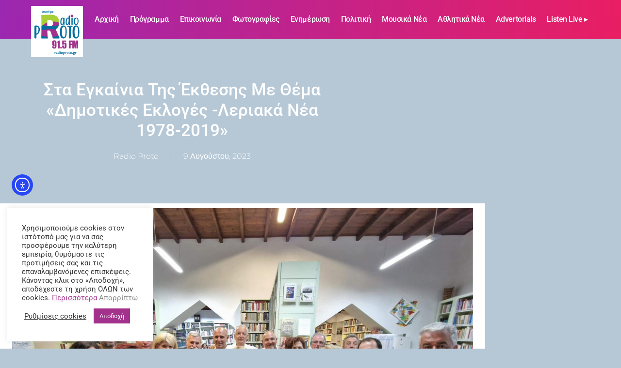

--- FILE ---
content_type: text/html; charset=UTF-8
request_url: https://radioproto.gr/%CF%83%CF%84%CE%B1-%CE%B5%CE%B3%CE%BA%CE%B1%CE%AF%CE%BD%CE%B9%CE%B1-%CF%84%CE%B7%CF%82-%CE%AD%CE%BA%CE%B8%CE%B5%CF%83%CE%B7%CF%82-%CE%BC%CE%B5-%CE%B8%CE%AD%CE%BC%CE%B1-%CE%B4%CE%B7%CE%BC%CE%BF/
body_size: 31588
content:
<!doctype html>
<html lang="el" prefix="og: https://ogp.me/ns#">
<head>
	<meta charset="UTF-8">
	<meta name="viewport" content="width=device-width, initial-scale=1">
	<link rel="profile" href="https://gmpg.org/xfn/11">
	
		<!-- Meta Tag Manager -->
		<meta http-equiv="X-UA-Compatible" content="IE=edge" />
		<!-- / Meta Tag Manager -->

<!-- Search Engine Optimization by Rank Math - https://rankmath.com/ -->
<title>Στα εγκαίνια της έκθεσης με θέμα «Δημοτικές εκλογές -Λεριακά Νέα 1978-2019» - Radio Proto 91.5 fm</title>
<meta name="description" content="Στα εγκαίνια της έκθεσης με θέμα «Δημοτικές εκλογές -Λεριακά Νέα 1978-2019»"/>
<meta name="robots" content="follow, index, max-snippet:-1, max-video-preview:-1, max-image-preview:large"/>
<link rel="canonical" href="https://radioproto.gr/%cf%83%cf%84%ce%b1-%ce%b5%ce%b3%ce%ba%ce%b1%ce%af%ce%bd%ce%b9%ce%b1-%cf%84%ce%b7%cf%82-%ce%ad%ce%ba%ce%b8%ce%b5%cf%83%ce%b7%cf%82-%ce%bc%ce%b5-%ce%b8%ce%ad%ce%bc%ce%b1-%ce%b4%ce%b7%ce%bc%ce%bf/" />
<meta property="og:locale" content="el_GR" />
<meta property="og:type" content="article" />
<meta property="og:title" content="Στα εγκαίνια της έκθεσης με θέμα «Δημοτικές εκλογές -Λεριακά Νέα 1978-2019» - Radio Proto 91.5 fm" />
<meta property="og:description" content="Στα εγκαίνια της έκθεσης με θέμα «Δημοτικές εκλογές -Λεριακά Νέα 1978-2019»" />
<meta property="og:url" content="https://radioproto.gr/%cf%83%cf%84%ce%b1-%ce%b5%ce%b3%ce%ba%ce%b1%ce%af%ce%bd%ce%b9%ce%b1-%cf%84%ce%b7%cf%82-%ce%ad%ce%ba%ce%b8%ce%b5%cf%83%ce%b7%cf%82-%ce%bc%ce%b5-%ce%b8%ce%ad%ce%bc%ce%b1-%ce%b4%ce%b7%ce%bc%ce%bf/" />
<meta property="og:site_name" content="Radio Proto" />
<meta property="article:publisher" content="https://www.facebook.com/RadioProto91.5/" />
<meta property="article:section" content="Ενημέρωση" />
<meta property="og:image" content="https://radioproto.gr/wp-content/uploads/2023/08/365744876_1686271645221154_4215580062212828644_n-1024x768.jpg" />
<meta property="og:image:secure_url" content="https://radioproto.gr/wp-content/uploads/2023/08/365744876_1686271645221154_4215580062212828644_n-1024x768.jpg" />
<meta property="og:image:width" content="800" />
<meta property="og:image:height" content="600" />
<meta property="og:image:alt" content="365744876 1686271645221154 4215580062212828644 n" />
<meta property="og:image:type" content="image/jpeg" />
<meta property="article:published_time" content="2023-08-09T01:23:14+03:00" />
<meta name="twitter:card" content="summary_large_image" />
<meta name="twitter:title" content="Στα εγκαίνια της έκθεσης με θέμα «Δημοτικές εκλογές -Λεριακά Νέα 1978-2019» - Radio Proto 91.5 fm" />
<meta name="twitter:description" content="Στα εγκαίνια της έκθεσης με θέμα «Δημοτικές εκλογές -Λεριακά Νέα 1978-2019»" />
<meta name="twitter:image" content="https://radioproto.gr/wp-content/uploads/2023/08/365744876_1686271645221154_4215580062212828644_n-1024x768.jpg" />
<meta name="twitter:label1" content="Written by" />
<meta name="twitter:data1" content="Radio Proto" />
<meta name="twitter:label2" content="Time to read" />
<meta name="twitter:data2" content="Less than a minute" />
<script type="application/ld+json" class="rank-math-schema">{"@context":"https://schema.org","@graph":[{"@type":"Organization","@id":"https://radioproto.gr/#organization","name":"Radio Proto","url":"https://radioproto.gr","sameAs":["https://www.facebook.com/RadioProto91.5/","https://www.instagram.com/radioproto915/","https://www.youtube.com/channel/UCtiKaY1-m5l2cVZWorgoaBQ"],"logo":{"@type":"ImageObject","@id":"https://radioproto.gr/#logo","url":"https://radioproto.gr/wp-content/uploads/2019/06/radio-proto2-new.jpg","contentUrl":"https://radioproto.gr/wp-content/uploads/2019/06/radio-proto2-new.jpg","caption":"Radio Proto","inLanguage":"el","width":"300","height":"300"}},{"@type":"WebSite","@id":"https://radioproto.gr/#website","url":"https://radioproto.gr","name":"Radio Proto","publisher":{"@id":"https://radioproto.gr/#organization"},"inLanguage":"el"},{"@type":"ImageObject","@id":"https://radioproto.gr/wp-content/uploads/2023/08/365744876_1686271645221154_4215580062212828644_n.jpg","url":"https://radioproto.gr/wp-content/uploads/2023/08/365744876_1686271645221154_4215580062212828644_n.jpg","width":"2048","height":"1536","caption":"365744876 1686271645221154 4215580062212828644 n","inLanguage":"el"},{"@type":"WebPage","@id":"https://radioproto.gr/%cf%83%cf%84%ce%b1-%ce%b5%ce%b3%ce%ba%ce%b1%ce%af%ce%bd%ce%b9%ce%b1-%cf%84%ce%b7%cf%82-%ce%ad%ce%ba%ce%b8%ce%b5%cf%83%ce%b7%cf%82-%ce%bc%ce%b5-%ce%b8%ce%ad%ce%bc%ce%b1-%ce%b4%ce%b7%ce%bc%ce%bf/#webpage","url":"https://radioproto.gr/%cf%83%cf%84%ce%b1-%ce%b5%ce%b3%ce%ba%ce%b1%ce%af%ce%bd%ce%b9%ce%b1-%cf%84%ce%b7%cf%82-%ce%ad%ce%ba%ce%b8%ce%b5%cf%83%ce%b7%cf%82-%ce%bc%ce%b5-%ce%b8%ce%ad%ce%bc%ce%b1-%ce%b4%ce%b7%ce%bc%ce%bf/","name":"\u03a3\u03c4\u03b1 \u03b5\u03b3\u03ba\u03b1\u03af\u03bd\u03b9\u03b1 \u03c4\u03b7\u03c2 \u03ad\u03ba\u03b8\u03b5\u03c3\u03b7\u03c2 \u03bc\u03b5 \u03b8\u03ad\u03bc\u03b1 \u00ab\u0394\u03b7\u03bc\u03bf\u03c4\u03b9\u03ba\u03ad\u03c2 \u03b5\u03ba\u03bb\u03bf\u03b3\u03ad\u03c2 -\u039b\u03b5\u03c1\u03b9\u03b1\u03ba\u03ac \u039d\u03ad\u03b1 1978-2019\u00bb - Radio Proto 91.5 fm","datePublished":"2023-08-09T01:23:14+03:00","dateModified":"2023-08-09T01:23:14+03:00","isPartOf":{"@id":"https://radioproto.gr/#website"},"primaryImageOfPage":{"@id":"https://radioproto.gr/wp-content/uploads/2023/08/365744876_1686271645221154_4215580062212828644_n.jpg"},"inLanguage":"el"},{"@type":"Person","@id":"https://radioproto.gr/author/sandy/","name":"Radio Proto","url":"https://radioproto.gr/author/sandy/","image":{"@type":"ImageObject","@id":"https://secure.gravatar.com/avatar/1d11d403ca7cccb51183704a1ddea2744847799de9464df1c9caa246ef5ead21?s=96&amp;d=mm&amp;r=g","url":"https://secure.gravatar.com/avatar/1d11d403ca7cccb51183704a1ddea2744847799de9464df1c9caa246ef5ead21?s=96&amp;d=mm&amp;r=g","caption":"Radio Proto","inLanguage":"el"},"worksFor":{"@id":"https://radioproto.gr/#organization"}},{"@type":"Article","headline":"\u03a3\u03c4\u03b1 \u03b5\u03b3\u03ba\u03b1\u03af\u03bd\u03b9\u03b1 \u03c4\u03b7\u03c2 \u03ad\u03ba\u03b8\u03b5\u03c3\u03b7\u03c2 \u03bc\u03b5 \u03b8\u03ad\u03bc\u03b1 \u00ab\u0394\u03b7\u03bc\u03bf\u03c4\u03b9\u03ba\u03ad\u03c2 \u03b5\u03ba\u03bb\u03bf\u03b3\u03ad\u03c2 -\u039b\u03b5\u03c1\u03b9\u03b1\u03ba\u03ac \u039d\u03ad\u03b1 1978-2019\u00bb - Radio Proto 91.5 fm","keywords":"\u03a3\u03c4\u03b1 \u03b5\u03b3\u03ba\u03b1\u03af\u03bd\u03b9\u03b1 \u03c4\u03b7\u03c2 \u03ad\u03ba\u03b8\u03b5\u03c3\u03b7\u03c2 \u03bc\u03b5 \u03b8\u03ad\u03bc\u03b1 \u00ab\u0394\u03b7\u03bc\u03bf\u03c4\u03b9\u03ba\u03ad\u03c2 \u03b5\u03ba\u03bb\u03bf\u03b3\u03ad\u03c2 -\u039b\u03b5\u03c1\u03b9\u03b1\u03ba\u03ac \u039d\u03ad\u03b1 1978-2019\u00bb","datePublished":"2023-08-09T01:23:14+03:00","dateModified":"2023-08-09T01:23:14+03:00","author":{"@id":"https://radioproto.gr/author/sandy/","name":"Radio Proto"},"publisher":{"@id":"https://radioproto.gr/#organization"},"description":"\u03a3\u03c4\u03b1 \u03b5\u03b3\u03ba\u03b1\u03af\u03bd\u03b9\u03b1 \u03c4\u03b7\u03c2 \u03ad\u03ba\u03b8\u03b5\u03c3\u03b7\u03c2 \u03bc\u03b5 \u03b8\u03ad\u03bc\u03b1 \u00ab\u0394\u03b7\u03bc\u03bf\u03c4\u03b9\u03ba\u03ad\u03c2 \u03b5\u03ba\u03bb\u03bf\u03b3\u03ad\u03c2 -\u039b\u03b5\u03c1\u03b9\u03b1\u03ba\u03ac \u039d\u03ad\u03b1 1978-2019\u00bb","name":"\u03a3\u03c4\u03b1 \u03b5\u03b3\u03ba\u03b1\u03af\u03bd\u03b9\u03b1 \u03c4\u03b7\u03c2 \u03ad\u03ba\u03b8\u03b5\u03c3\u03b7\u03c2 \u03bc\u03b5 \u03b8\u03ad\u03bc\u03b1 \u00ab\u0394\u03b7\u03bc\u03bf\u03c4\u03b9\u03ba\u03ad\u03c2 \u03b5\u03ba\u03bb\u03bf\u03b3\u03ad\u03c2 -\u039b\u03b5\u03c1\u03b9\u03b1\u03ba\u03ac \u039d\u03ad\u03b1 1978-2019\u00bb - Radio Proto 91.5 fm","@id":"https://radioproto.gr/%cf%83%cf%84%ce%b1-%ce%b5%ce%b3%ce%ba%ce%b1%ce%af%ce%bd%ce%b9%ce%b1-%cf%84%ce%b7%cf%82-%ce%ad%ce%ba%ce%b8%ce%b5%cf%83%ce%b7%cf%82-%ce%bc%ce%b5-%ce%b8%ce%ad%ce%bc%ce%b1-%ce%b4%ce%b7%ce%bc%ce%bf/#richSnippet","isPartOf":{"@id":"https://radioproto.gr/%cf%83%cf%84%ce%b1-%ce%b5%ce%b3%ce%ba%ce%b1%ce%af%ce%bd%ce%b9%ce%b1-%cf%84%ce%b7%cf%82-%ce%ad%ce%ba%ce%b8%ce%b5%cf%83%ce%b7%cf%82-%ce%bc%ce%b5-%ce%b8%ce%ad%ce%bc%ce%b1-%ce%b4%ce%b7%ce%bc%ce%bf/#webpage"},"image":{"@id":"https://radioproto.gr/wp-content/uploads/2023/08/365744876_1686271645221154_4215580062212828644_n.jpg"},"inLanguage":"el","mainEntityOfPage":{"@id":"https://radioproto.gr/%cf%83%cf%84%ce%b1-%ce%b5%ce%b3%ce%ba%ce%b1%ce%af%ce%bd%ce%b9%ce%b1-%cf%84%ce%b7%cf%82-%ce%ad%ce%ba%ce%b8%ce%b5%cf%83%ce%b7%cf%82-%ce%bc%ce%b5-%ce%b8%ce%ad%ce%bc%ce%b1-%ce%b4%ce%b7%ce%bc%ce%bf/#webpage"}}]}</script>
<!-- /Rank Math WordPress SEO plugin -->

<link rel='dns-prefetch' href='//cdn.elementor.com' />
<link rel='dns-prefetch' href='//use.fontawesome.com' />
<link rel="alternate" type="application/rss+xml" title="Ροή RSS &raquo; Radio Proto 91.5 fm" href="https://radioproto.gr/feed/" />
<link rel="alternate" type="application/rss+xml" title="Ροή Σχολίων &raquo; Radio Proto 91.5 fm" href="https://radioproto.gr/comments/feed/" />
<link rel="alternate" type="application/rss+xml" title="Ροή Σχολίων Radio Proto 91.5 fm &raquo; Στα εγκαίνια της έκθεσης με θέμα «Δημοτικές εκλογές -Λεριακά Νέα 1978-2019»" href="https://radioproto.gr/%cf%83%cf%84%ce%b1-%ce%b5%ce%b3%ce%ba%ce%b1%ce%af%ce%bd%ce%b9%ce%b1-%cf%84%ce%b7%cf%82-%ce%ad%ce%ba%ce%b8%ce%b5%cf%83%ce%b7%cf%82-%ce%bc%ce%b5-%ce%b8%ce%ad%ce%bc%ce%b1-%ce%b4%ce%b7%ce%bc%ce%bf/feed/" />
<link rel="alternate" title="oEmbed (JSON)" type="application/json+oembed" href="https://radioproto.gr/wp-json/oembed/1.0/embed?url=https%3A%2F%2Fradioproto.gr%2F%25cf%2583%25cf%2584%25ce%25b1-%25ce%25b5%25ce%25b3%25ce%25ba%25ce%25b1%25ce%25af%25ce%25bd%25ce%25b9%25ce%25b1-%25cf%2584%25ce%25b7%25cf%2582-%25ce%25ad%25ce%25ba%25ce%25b8%25ce%25b5%25cf%2583%25ce%25b7%25cf%2582-%25ce%25bc%25ce%25b5-%25ce%25b8%25ce%25ad%25ce%25bc%25ce%25b1-%25ce%25b4%25ce%25b7%25ce%25bc%25ce%25bf%2F" />
<link rel="alternate" title="oEmbed (XML)" type="text/xml+oembed" href="https://radioproto.gr/wp-json/oembed/1.0/embed?url=https%3A%2F%2Fradioproto.gr%2F%25cf%2583%25cf%2584%25ce%25b1-%25ce%25b5%25ce%25b3%25ce%25ba%25ce%25b1%25ce%25af%25ce%25bd%25ce%25b9%25ce%25b1-%25cf%2584%25ce%25b7%25cf%2582-%25ce%25ad%25ce%25ba%25ce%25b8%25ce%25b5%25cf%2583%25ce%25b7%25cf%2582-%25ce%25bc%25ce%25b5-%25ce%25b8%25ce%25ad%25ce%25bc%25ce%25b1-%25ce%25b4%25ce%25b7%25ce%25bc%25ce%25bf%2F&#038;format=xml" />
<style id='wp-img-auto-sizes-contain-inline-css'>
img:is([sizes=auto i],[sizes^="auto," i]){contain-intrinsic-size:3000px 1500px}
/*# sourceURL=wp-img-auto-sizes-contain-inline-css */
</style>
<style id='wp-emoji-styles-inline-css'>

	img.wp-smiley, img.emoji {
		display: inline !important;
		border: none !important;
		box-shadow: none !important;
		height: 1em !important;
		width: 1em !important;
		margin: 0 0.07em !important;
		vertical-align: -0.1em !important;
		background: none !important;
		padding: 0 !important;
	}
/*# sourceURL=wp-emoji-styles-inline-css */
</style>
<link rel='stylesheet' id='wp-block-library-css' href='https://radioproto.gr/wp-includes/css/dist/block-library/style.min.css?ver=6.9' media='all' />
<link data-minify="1" rel='stylesheet' id='h5ap-audioplayer-style-css' href='https://radioproto.gr/wp-content/cache/min/1/wp-content/plugins/html5-audio-player/build/blocks/audioplayer/view.css?ver=1768432475' media='all' />
<link data-minify="1" rel='stylesheet' id='bplugins-plyrio-css' href='https://radioproto.gr/wp-content/cache/min/1/wp-content/plugins/html5-audio-player/assets/css/plyr-v3.7.2.css?ver=1768432475' media='all' />
<style id='h5ap-radio-player-style-inline-css'>
:root{--h5ap-radio-bg:#232323;--h5ap-radio-primary-color:#232323}.wp-block-h5ap-radio-player .plyr___control.plyr__control--pressed .icon--not-pressed,.wp-block-h5ap-radio-player .plyr___control.plyr__control--pressed .label--not-pressed,.wp-block-h5ap-radio-player .plyr___control:not(.plyr__control--pressed) .icon--pressed,.wp-block-h5ap-radio-player .plyr___control:not(.plyr__control--pressed) .label--pressed,.wp-block-h5ap-radio-player a.plyr___control:after,.wp-block-h5ap-radio-player a.plyr___control:before{display:none}.wp-block-h5ap-radio-player .subtitle{padding-left:0}.wp-block-h5ap-radio-player .radio_skin_compacthorizontal .plyr--audio button:focus{background-color:#fff}.wp-block-h5ap-radio-player .radio_skin_compacthorizontal p{margin:0!important}.wp-block-h5ap-radio-player .lucide-radio{stroke:var(--h5ap-radio-icon-color)}.wp-block-h5ap-radio-player .plyr input[type=range]{color:var(--h5ap-radio-progress-color)}.wp-block-h5ap-radio-player .plyr .svg-icon{color:var(--h5ap-radio-icons-color)}.wp-block-h5ap-radio-player input[type=range]{background:transparent;border:none;outline:none;width:80px}.wp-block-h5ap-radio-player input[type=range]::-webkit-slider-runnable-track{border-radius:10px;box-shadow:none;height:4px}.wp-block-h5ap-radio-player input[type=range]::-moz-range-track{box-shadow:none;height:4px}.wp-block-h5ap-radio-player input[type=range]::-ms-fill-lower,.wp-block-h5ap-radio-player input[type=range]::-ms-fill-upper{border-radius:10px;box-shadow:none;height:4px}.wp-block-h5ap-radio-player .no-thumb input[type=range]::-webkit-slider-thumb{-webkit-appearance:none;appearance:none;height:0;margin-top:-4px;width:0}.wp-block-h5ap-radio-player .no-thumb input[type=range]::-moz-range-thumb{height:0;width:0}.wp-block-h5ap-radio-player .no-thumb input[type=range]::-ms-thumb{height:0;width:0}
@layer theme{:host,:root{--font-sans:ui-sans-serif,system-ui,sans-serif,"Apple Color Emoji","Segoe UI Emoji","Segoe UI Symbol","Noto Color Emoji";--font-mono:ui-monospace,SFMono-Regular,Menlo,Monaco,Consolas,"Liberation Mono","Courier New",monospace;--color-red-400:oklch(70.4% 0.191 22.216);--color-red-500:oklch(63.7% 0.237 25.331);--color-red-600:oklch(57.7% 0.245 27.325);--color-blue-50:oklch(97% 0.014 254.604);--color-blue-100:oklch(93.2% 0.032 255.585);--color-blue-400:oklch(70.7% 0.165 254.624);--color-blue-500:oklch(62.3% 0.214 259.815);--color-blue-700:oklch(48.8% 0.243 264.376);--color-blue-800:oklch(42.4% 0.199 265.638);--color-purple-600:oklch(55.8% 0.288 302.321);--color-slate-50:oklch(98.4% 0.003 247.858);--color-slate-100:oklch(96.8% 0.007 247.896);--color-slate-200:oklch(92.9% 0.013 255.508);--color-slate-400:oklch(70.4% 0.04 256.788);--color-slate-500:oklch(55.4% 0.046 257.417);--color-slate-600:oklch(44.6% 0.043 257.281);--color-slate-800:oklch(27.9% 0.041 260.031);--color-slate-900:oklch(20.8% 0.042 265.755);--color-gray-100:oklch(96.7% 0.003 264.542);--color-gray-200:oklch(92.8% 0.006 264.531);--color-gray-500:oklch(55.1% 0.027 264.364);--color-gray-600:oklch(44.6% 0.03 256.802);--color-gray-700:oklch(37.3% 0.034 259.733);--color-gray-800:oklch(27.8% 0.033 256.848);--color-white:#fff;--spacing:0.25rem;--text-xs:0.75rem;--text-xs--line-height:1.33333;--text-sm:0.875rem;--text-sm--line-height:1.42857;--text-lg:1.125rem;--text-lg--line-height:1.55556;--text-xl:1.25rem;--text-xl--line-height:1.4;--font-weight-medium:500;--font-weight-bold:700;--tracking-wider:0.05em;--radius-lg:0.5rem;--radius-xl:0.75rem;--radius-2xl:1rem;--radius-3xl:1.5rem;--animate-ping:ping 1s cubic-bezier(0,0,0.2,1) infinite;--animate-pulse:pulse 2s cubic-bezier(0.4,0,0.6,1) infinite;--blur-sm:8px;--blur-xl:24px;--default-transition-duration:150ms;--default-transition-timing-function:cubic-bezier(0.4,0,0.2,1);--default-font-family:var(--font-sans);--default-mono-font-family:var(--font-mono)}}.wp-block-h5ap-radio-player .border-none{--tw-border-style:none;border-style:none}@media(hover:hover){.wp-block-h5ap-radio-player .hover\:bg-transparent:hover{background-color:transparent}}.wp-block-h5ap-radio-player .absolute{position:absolute}.wp-block-h5ap-radio-player .leading-none{line-height:1}.wp-block-h5ap-radio-player .relative{position:relative}.wp-block-h5ap-radio-player .inset-0{inset:calc(var(--spacing)*0)}.wp-block-h5ap-radio-player .z-10{z-index:10}.wp-block-h5ap-radio-player .col-span-2{grid-column:span 2/span 2}.wp-block-h5ap-radio-player .mb-1{margin-bottom:calc(var(--spacing)*1)}.wp-block-h5ap-radio-player .mb-2{margin-bottom:calc(var(--spacing)*2)}.wp-block-h5ap-radio-player .mb-3{margin-bottom:calc(var(--spacing)*3)}.wp-block-h5ap-radio-player .mb-4{margin-bottom:calc(var(--spacing)*4)}.wp-block-h5ap-radio-player .flex{display:flex}.wp-block-h5ap-radio-player .grid{display:grid}.wp-block-h5ap-radio-player .h-2{height:calc(var(--spacing)*2)}.wp-block-h5ap-radio-player .h-3{height:calc(var(--spacing)*3)}.wp-block-h5ap-radio-player .h-5{height:calc(var(--spacing)*5)}.wp-block-h5ap-radio-player .h-6{height:calc(var(--spacing)*6)}.wp-block-h5ap-radio-player .h-8{height:calc(var(--spacing)*8)}.wp-block-h5ap-radio-player .h-12{height:calc(var(--spacing)*12)}.wp-block-h5ap-radio-player .w-2{width:calc(var(--spacing)*2)}.wp-block-h5ap-radio-player .w-3{width:calc(var(--spacing)*3)}.wp-block-h5ap-radio-player .w-5{width:calc(var(--spacing)*5)}.wp-block-h5ap-radio-player .w-8{width:calc(var(--spacing)*8)}.wp-block-h5ap-radio-player .w-12{width:calc(var(--spacing)*12)}.wp-block-h5ap-radio-player .w-full{width:100%}.wp-block-h5ap-radio-player .min-w-0{min-width:calc(var(--spacing)*0)}.wp-block-h5ap-radio-player .flex-1{flex:1}.wp-block-h5ap-radio-player .flex-shrink-0{flex-shrink:0}.wp-block-h5ap-radio-player .animate-ping{animation:var(--animate-ping)}.wp-block-h5ap-radio-player .animate-pulse{animation:var(--animate-pulse)}.wp-block-h5ap-radio-player .cursor-pointer{cursor:pointer}.wp-block-h5ap-radio-player .appearance-none{-webkit-appearance:none;-moz-appearance:none;appearance:none}.wp-block-h5ap-radio-player .grid-cols-3{grid-template-columns:repeat(3,minmax(0,1fr))}.wp-block-h5ap-radio-player .flex-col{flex-direction:column}.wp-block-h5ap-radio-player .items-center{align-items:center}.wp-block-h5ap-radio-player .justify-between{justify-content:space-between}.wp-block-h5ap-radio-player .justify-center{justify-content:center}.wp-block-h5ap-radio-player .justify-end{justify-content:flex-end}.wp-block-h5ap-radio-player .gap-2{gap:calc(var(--spacing)*2)}.wp-block-h5ap-radio-player .gap-4{gap:calc(var(--spacing)*4)}:where(.wp-block-h5ap-radio-player .space-x-2>:not(:last-child)){--tw-space-x-reverse:0;margin-inline-end:calc(var(--spacing)*2*(1 - var(--tw-space-x-reverse)));margin-inline-start:calc(var(--spacing)*2*var(--tw-space-x-reverse))}:where(.wp-block-h5ap-radio-player .space-x-3>:not(:last-child)){--tw-space-x-reverse:0;margin-inline-end:calc(var(--spacing)*3*(1 - var(--tw-space-x-reverse)));margin-inline-start:calc(var(--spacing)*3*var(--tw-space-x-reverse))}:where(.wp-block-h5ap-radio-player .space-x-4>:not(:last-child)){--tw-space-x-reverse:0;margin-inline-end:calc(var(--spacing)*4*(1 - var(--tw-space-x-reverse)));margin-inline-start:calc(var(--spacing)*4*var(--tw-space-x-reverse))}.wp-block-h5ap-radio-player .truncate{overflow:hidden;text-overflow:ellipsis;white-space:nowrap}.wp-block-h5ap-radio-player .overflow-hidden{overflow:hidden}.wp-block-h5ap-radio-player .rounded{border-radius:.25rem}.wp-block-h5ap-radio-player .rounded-2xl{border-radius:var(--radius-2xl)}.wp-block-h5ap-radio-player .rounded-3xl{border-radius:var(--radius-3xl)}.wp-block-h5ap-radio-player .rounded-full{border-radius:calc(infinity*1px)}.wp-block-h5ap-radio-player .rounded-lg{border-radius:var(--radius-lg)}.wp-block-h5ap-radio-player .rounded-xl{border-radius:var(--radius-xl)}.wp-block-h5ap-radio-player .border{border-style:var(--tw-border-style);border-width:1px}.wp-block-h5ap-radio-player .border-blue-100{border-color:var(--color-blue-100)}.wp-block-h5ap-radio-player .border-slate-200{border-color:var(--color-slate-200)}.wp-block-h5ap-radio-player .border-white\/20{border-color:color-mix(in srgb,#fff 20%,transparent)}@supports(color:color-mix(in lab,red,red)){.wp-block-h5ap-radio-player .border-white\/20{border-color:color-mix(in oklab,var(--color-white) 20%,transparent)}}.wp-block-h5ap-radio-player .border-white\/40{border-color:color-mix(in srgb,#fff 40%,transparent)}@supports(color:color-mix(in lab,red,red)){.wp-block-h5ap-radio-player .border-white\/40{border-color:color-mix(in oklab,var(--color-white) 40%,transparent)}}.wp-block-h5ap-radio-player .bg-blue-50{background-color:var(--color-blue-50)}.wp-block-h5ap-radio-player .bg-gray-200{background-color:var(--color-gray-200)}.wp-block-h5ap-radio-player .bg-gray-800{background-color:var(--color-gray-800)}.wp-block-h5ap-radio-player .bg-red-500{background-color:var(--color-red-500)}.wp-block-h5ap-radio-player .bg-slate-900{background-color:var(--color-slate-900)}.wp-block-h5ap-radio-player .bg-white{background-color:var(--color-white)}.wp-block-h5ap-radio-player .bg-white\/30{background-color:color-mix(in srgb,#fff 30%,transparent)}@supports(color:color-mix(in lab,red,red)){.wp-block-h5ap-radio-player .bg-white\/30{background-color:color-mix(in oklab,var(--color-white) 30%,transparent)}}.wp-block-h5ap-radio-player .bg-gradient-to-br{--tw-gradient-position:to bottom right in oklab;background-image:linear-gradient(var(--tw-gradient-stops))}.wp-block-h5ap-radio-player .bg-gradient-to-r{--tw-gradient-position:to right in oklab;background-image:linear-gradient(var(--tw-gradient-stops))}.wp-block-h5ap-radio-player .from-blue-400\/10{--tw-gradient-from:color-mix(in srgb,oklch(70.7% 0.165 254.624) 10%,transparent);--tw-gradient-stops:var(--tw-gradient-via-stops,var(--tw-gradient-position),var(--tw-gradient-from) var(--tw-gradient-from-position),var(--tw-gradient-to) var(--tw-gradient-to-position))}@supports(color:color-mix(in lab,red,red)){.wp-block-h5ap-radio-player .from-blue-400\/10{--tw-gradient-from:color-mix(in oklab,var(--color-blue-400) 10%,transparent)}}.wp-block-h5ap-radio-player .from-slate-50{--tw-gradient-from:var(--color-slate-50);--tw-gradient-stops:var(--tw-gradient-via-stops,var(--tw-gradient-position),var(--tw-gradient-from) var(--tw-gradient-from-position),var(--tw-gradient-to) var(--tw-gradient-to-position))}.wp-block-h5ap-radio-player .from-white\/20{--tw-gradient-from:color-mix(in srgb,#fff 20%,transparent);--tw-gradient-stops:var(--tw-gradient-via-stops,var(--tw-gradient-position),var(--tw-gradient-from) var(--tw-gradient-from-position),var(--tw-gradient-to) var(--tw-gradient-to-position))}@supports(color:color-mix(in lab,red,red)){.wp-block-h5ap-radio-player .from-white\/20{--tw-gradient-from:color-mix(in oklab,var(--color-white) 20%,transparent)}}.wp-block-h5ap-radio-player .to-purple-600\/10{--tw-gradient-to:color-mix(in srgb,oklch(55.8% 0.288 302.321) 10%,transparent);--tw-gradient-stops:var(--tw-gradient-via-stops,var(--tw-gradient-position),var(--tw-gradient-from) var(--tw-gradient-from-position),var(--tw-gradient-to) var(--tw-gradient-to-position))}@supports(color:color-mix(in lab,red,red)){.wp-block-h5ap-radio-player .to-purple-600\/10{--tw-gradient-to:color-mix(in oklab,var(--color-purple-600) 10%,transparent)}}.wp-block-h5ap-radio-player .to-slate-100{--tw-gradient-to:var(--color-slate-100);--tw-gradient-stops:var(--tw-gradient-via-stops,var(--tw-gradient-position),var(--tw-gradient-from) var(--tw-gradient-from-position),var(--tw-gradient-to) var(--tw-gradient-to-position))}.wp-block-h5ap-radio-player .to-white\/10{--tw-gradient-to:color-mix(in srgb,#fff 10%,transparent);--tw-gradient-stops:var(--tw-gradient-via-stops,var(--tw-gradient-position),var(--tw-gradient-from) var(--tw-gradient-from-position),var(--tw-gradient-to) var(--tw-gradient-to-position))}@supports(color:color-mix(in lab,red,red)){.wp-block-h5ap-radio-player .to-white\/10{--tw-gradient-to:color-mix(in oklab,var(--color-white) 10%,transparent)}}.wp-block-h5ap-radio-player .p-0{padding:calc(var(--spacing)*0)}.wp-block-h5ap-radio-player .p-4{padding:calc(var(--spacing)*4)}.wp-block-h5ap-radio-player .p-6{padding:calc(var(--spacing)*6)}.wp-block-h5ap-radio-player .px-2{padding-inline:calc(var(--spacing)*2)}.wp-block-h5ap-radio-player .px-6{padding-inline:calc(var(--spacing)*6)}.wp-block-h5ap-radio-player .py-3{padding-block:calc(var(--spacing)*3)}.wp-block-h5ap-radio-player .text-lg{font-size:var(--text-lg);line-height:var(--tw-leading,var(--text-lg--line-height))}.wp-block-h5ap-radio-player .text-sm{font-size:var(--text-sm);line-height:var(--tw-leading,var(--text-sm--line-height))}.wp-block-h5ap-radio-player .text-xl{font-size:var(--text-xl);line-height:var(--tw-leading,var(--text-xl--line-height))}.wp-block-h5ap-radio-player .text-xs{font-size:var(--text-xs);line-height:var(--tw-leading,var(--text-xs--line-height))}.wp-block-h5ap-radio-player .font-bold{--tw-font-weight:var(--font-weight-bold);font-weight:var(--font-weight-bold)}.wp-block-h5ap-radio-player .font-medium{--tw-font-weight:var(--font-weight-medium);font-weight:var(--font-weight-medium)}.wp-block-h5ap-radio-player .tracking-wider{--tw-tracking:var(--tracking-wider);letter-spacing:var(--tracking-wider)}.wp-block-h5ap-radio-player .text-blue-500{color:var(--color-blue-500)}.wp-block-h5ap-radio-player .text-blue-700{color:var(--color-blue-700)}.wp-block-h5ap-radio-player .text-blue-800{color:var(--color-blue-800)}.wp-block-h5ap-radio-player .text-gray-500{color:var(--color-gray-500)}.wp-block-h5ap-radio-player .text-gray-600{color:var(--color-gray-600)}.wp-block-h5ap-radio-player .text-gray-700{color:var(--color-gray-700)}.wp-block-h5ap-radio-player .text-gray-800{color:var(--color-gray-800)}.wp-block-h5ap-radio-player .text-red-400{color:var(--color-red-400)}.wp-block-h5ap-radio-player .text-red-600{color:var(--color-red-600)}.wp-block-h5ap-radio-player .text-slate-400{color:var(--color-slate-400)}.wp-block-h5ap-radio-player .text-slate-500{color:var(--color-slate-500)}.wp-block-h5ap-radio-player .text-slate-600{color:var(--color-slate-600)}.wp-block-h5ap-radio-player .text-slate-800{color:var(--color-slate-800)}.wp-block-h5ap-radio-player .text-slate-900{color:var(--color-slate-900)}.wp-block-h5ap-radio-player .text-white{color:var(--color-white)}.wp-block-h5ap-radio-player .uppercase{text-transform:uppercase}.wp-block-h5ap-radio-player .opacity-75{opacity:75%}.wp-block-h5ap-radio-player .shadow-2xl{--tw-shadow:0 25px 50px -12px var(--tw-shadow-color,rgba(0,0,0,.25))}.wp-block-h5ap-radio-player .shadow-2xl,.wp-block-h5ap-radio-player .shadow-lg{box-shadow:var(--tw-inset-shadow),var(--tw-inset-ring-shadow),var(--tw-ring-offset-shadow),var(--tw-ring-shadow),var(--tw-shadow)}.wp-block-h5ap-radio-player .shadow-lg{--tw-shadow:0 10px 15px -3px var(--tw-shadow-color,rgba(0,0,0,.1)),0 4px 6px -4px var(--tw-shadow-color,rgba(0,0,0,.1))}.wp-block-h5ap-radio-player .shadow-md{--tw-shadow:0 4px 6px -1px var(--tw-shadow-color,rgba(0,0,0,.1)),0 2px 4px -2px var(--tw-shadow-color,rgba(0,0,0,.1))}.wp-block-h5ap-radio-player .shadow-md,.wp-block-h5ap-radio-player .shadow-xl{box-shadow:var(--tw-inset-shadow),var(--tw-inset-ring-shadow),var(--tw-ring-offset-shadow),var(--tw-ring-shadow),var(--tw-shadow)}.wp-block-h5ap-radio-player .shadow-xl{--tw-shadow:0 20px 25px -5px var(--tw-shadow-color,rgba(0,0,0,.1)),0 8px 10px -6px var(--tw-shadow-color,rgba(0,0,0,.1))}.wp-block-h5ap-radio-player .backdrop-blur-sm{--tw-backdrop-blur:blur(var(--blur-sm))}.wp-block-h5ap-radio-player .backdrop-blur-sm,.wp-block-h5ap-radio-player .backdrop-blur-xl{-webkit-backdrop-filter:var(--tw-backdrop-blur, ) var(--tw-backdrop-brightness, ) var(--tw-backdrop-contrast, ) var(--tw-backdrop-grayscale, ) var(--tw-backdrop-hue-rotate, ) var(--tw-backdrop-invert, ) var(--tw-backdrop-opacity, ) var(--tw-backdrop-saturate, ) var(--tw-backdrop-sepia, );backdrop-filter:var(--tw-backdrop-blur, ) var(--tw-backdrop-brightness, ) var(--tw-backdrop-contrast, ) var(--tw-backdrop-grayscale, ) var(--tw-backdrop-hue-rotate, ) var(--tw-backdrop-invert, ) var(--tw-backdrop-opacity, ) var(--tw-backdrop-saturate, ) var(--tw-backdrop-sepia, )}.wp-block-h5ap-radio-player .backdrop-blur-xl{--tw-backdrop-blur:blur(var(--blur-xl))}.wp-block-h5ap-radio-player .transition-all{transition-duration:var(--tw-duration,var(--default-transition-duration));transition-property:all;transition-timing-function:var(--tw-ease,var(--default-transition-timing-function))}.wp-block-h5ap-radio-player .transition-colors{transition-duration:var(--tw-duration,var(--default-transition-duration));transition-property:color,background-color,border-color,outline-color,text-decoration-color,fill,stroke,--tw-gradient-from,--tw-gradient-via,--tw-gradient-to;transition-timing-function:var(--tw-ease,var(--default-transition-timing-function))}.wp-block-h5ap-radio-player .duration-200{--tw-duration:200ms;transition-duration:.2s}.wp-block-h5ap-radio-player .duration-300{--tw-duration:300ms;transition-duration:.3s}@media(hover:hover){.wp-block-h5ap-radio-player .hover\:scale-105:hover{--tw-scale-x:105%;--tw-scale-y:105%;--tw-scale-z:105%;scale:var(--tw-scale-x) var(--tw-scale-y)}.wp-block-h5ap-radio-player .hover\:bg-gray-100:hover{background-color:var(--color-gray-100)}.wp-block-h5ap-radio-player .hover\:bg-slate-800:hover{background-color:var(--color-slate-800)}.wp-block-h5ap-radio-player .hover\:bg-white\/40:hover{background-color:color-mix(in srgb,#fff 40%,transparent)}}@media(hover:hover){@supports(color:color-mix(in lab,red,red)){.wp-block-h5ap-radio-player .hover\:bg-white\/40:hover{background-color:color-mix(in oklab,var(--color-white) 40%,transparent)}}}@media(hover:hover){.wp-block-h5ap-radio-player .hover\:text-blue-500:hover{color:var(--color-blue-500)}.wp-block-h5ap-radio-player .hover\:text-red-500:hover{color:var(--color-red-500)}.wp-block-h5ap-radio-player .hover\:text-slate-600:hover{color:var(--color-slate-600)}.wp-block-h5ap-radio-player .hover\:shadow-lg:hover{--tw-shadow:0 10px 15px -3px var(--tw-shadow-color,rgba(0,0,0,.1)),0 4px 6px -4px var(--tw-shadow-color,rgba(0,0,0,.1));box-shadow:var(--tw-inset-shadow),var(--tw-inset-ring-shadow),var(--tw-ring-offset-shadow),var(--tw-ring-shadow),var(--tw-shadow)}}@property --tw-space-x-reverse{syntax:"*";inherits:false;initial-value:0}@property --tw-border-style{syntax:"*";inherits:false;initial-value:solid}@property --tw-gradient-position{syntax:"*";inherits:false}@property --tw-gradient-from{syntax:"<color>";inherits:false;initial-value:transparent}@property --tw-gradient-via{syntax:"<color>";inherits:false;initial-value:transparent}@property --tw-gradient-to{syntax:"<color>";inherits:false;initial-value:transparent}@property --tw-gradient-stops{syntax:"*";inherits:false}@property --tw-gradient-via-stops{syntax:"*";inherits:false}@property --tw-gradient-from-position{syntax:"<length-percentage>";inherits:false;initial-value:0}@property --tw-gradient-via-position{syntax:"<length-percentage>";inherits:false;initial-value:50%}@property --tw-gradient-to-position{syntax:"<length-percentage>";inherits:false;initial-value:100%}@property --tw-font-weight{syntax:"*";inherits:false}@property --tw-tracking{syntax:"*";inherits:false}@property --tw-shadow{syntax:"*";inherits:false;initial-value:0 0 transparent}@property --tw-shadow-color{syntax:"*";inherits:false}@property --tw-shadow-alpha{syntax:"<percentage>";inherits:false;initial-value:100%}@property --tw-inset-shadow{syntax:"*";inherits:false;initial-value:0 0 transparent}@property --tw-inset-shadow-color{syntax:"*";inherits:false}@property --tw-inset-shadow-alpha{syntax:"<percentage>";inherits:false;initial-value:100%}@property --tw-ring-color{syntax:"*";inherits:false}@property --tw-ring-shadow{syntax:"*";inherits:false;initial-value:0 0 transparent}@property --tw-inset-ring-color{syntax:"*";inherits:false}@property --tw-inset-ring-shadow{syntax:"*";inherits:false;initial-value:0 0 transparent}@property --tw-ring-inset{syntax:"*";inherits:false}@property --tw-ring-offset-width{syntax:"<length>";inherits:false;initial-value:0}@property --tw-ring-offset-color{syntax:"*";inherits:false;initial-value:#fff}@property --tw-ring-offset-shadow{syntax:"*";inherits:false;initial-value:0 0 transparent}@property --tw-backdrop-blur{syntax:"*";inherits:false}@property --tw-backdrop-brightness{syntax:"*";inherits:false}@property --tw-backdrop-contrast{syntax:"*";inherits:false}@property --tw-backdrop-grayscale{syntax:"*";inherits:false}@property --tw-backdrop-hue-rotate{syntax:"*";inherits:false}@property --tw-backdrop-invert{syntax:"*";inherits:false}@property --tw-backdrop-opacity{syntax:"*";inherits:false}@property --tw-backdrop-saturate{syntax:"*";inherits:false}@property --tw-backdrop-sepia{syntax:"*";inherits:false}@property --tw-duration{syntax:"*";inherits:false}@property --tw-scale-x{syntax:"*";inherits:false;initial-value:1}@property --tw-scale-y{syntax:"*";inherits:false;initial-value:1}@property --tw-scale-z{syntax:"*";inherits:false;initial-value:1}@keyframes ping{75%,to{opacity:0;transform:scale(2)}}@keyframes pulse{50%{opacity:.5}}@layer properties{@supports((-webkit-hyphens:none) and (not (margin-trim:inline))) or ((-moz-orient:inline) and (not (color:rgb(from red r g b)))){*,::backdrop,:after,:before{--tw-space-x-reverse:0;--tw-border-style:solid;--tw-gradient-position:initial;--tw-gradient-from:#0000;--tw-gradient-via:#0000;--tw-gradient-to:#0000;--tw-gradient-stops:initial;--tw-gradient-via-stops:initial;--tw-gradient-from-position:0%;--tw-gradient-via-position:50%;--tw-gradient-to-position:100%;--tw-font-weight:initial;--tw-tracking:initial;--tw-shadow:0 0 #0000;--tw-shadow-color:initial;--tw-shadow-alpha:100%;--tw-inset-shadow:0 0 #0000;--tw-inset-shadow-color:initial;--tw-inset-shadow-alpha:100%;--tw-ring-color:initial;--tw-ring-shadow:0 0 #0000;--tw-inset-ring-color:initial;--tw-inset-ring-shadow:0 0 #0000;--tw-ring-inset:initial;--tw-ring-offset-width:0px;--tw-ring-offset-color:#fff;--tw-ring-offset-shadow:0 0 #0000;--tw-backdrop-blur:initial;--tw-backdrop-brightness:initial;--tw-backdrop-contrast:initial;--tw-backdrop-grayscale:initial;--tw-backdrop-hue-rotate:initial;--tw-backdrop-invert:initial;--tw-backdrop-opacity:initial;--tw-backdrop-saturate:initial;--tw-backdrop-sepia:initial;--tw-duration:initial;--tw-scale-x:1;--tw-scale-y:1;--tw-scale-z:1}}}

/*# sourceURL=https://radioproto.gr/wp-content/plugins/html5-audio-player/build/blocks/radio-player/view.css */
</style>
<style id='global-styles-inline-css'>
:root{--wp--preset--aspect-ratio--square: 1;--wp--preset--aspect-ratio--4-3: 4/3;--wp--preset--aspect-ratio--3-4: 3/4;--wp--preset--aspect-ratio--3-2: 3/2;--wp--preset--aspect-ratio--2-3: 2/3;--wp--preset--aspect-ratio--16-9: 16/9;--wp--preset--aspect-ratio--9-16: 9/16;--wp--preset--color--black: #000000;--wp--preset--color--cyan-bluish-gray: #abb8c3;--wp--preset--color--white: #ffffff;--wp--preset--color--pale-pink: #f78da7;--wp--preset--color--vivid-red: #cf2e2e;--wp--preset--color--luminous-vivid-orange: #ff6900;--wp--preset--color--luminous-vivid-amber: #fcb900;--wp--preset--color--light-green-cyan: #7bdcb5;--wp--preset--color--vivid-green-cyan: #00d084;--wp--preset--color--pale-cyan-blue: #8ed1fc;--wp--preset--color--vivid-cyan-blue: #0693e3;--wp--preset--color--vivid-purple: #9b51e0;--wp--preset--gradient--vivid-cyan-blue-to-vivid-purple: linear-gradient(135deg,rgb(6,147,227) 0%,rgb(155,81,224) 100%);--wp--preset--gradient--light-green-cyan-to-vivid-green-cyan: linear-gradient(135deg,rgb(122,220,180) 0%,rgb(0,208,130) 100%);--wp--preset--gradient--luminous-vivid-amber-to-luminous-vivid-orange: linear-gradient(135deg,rgb(252,185,0) 0%,rgb(255,105,0) 100%);--wp--preset--gradient--luminous-vivid-orange-to-vivid-red: linear-gradient(135deg,rgb(255,105,0) 0%,rgb(207,46,46) 100%);--wp--preset--gradient--very-light-gray-to-cyan-bluish-gray: linear-gradient(135deg,rgb(238,238,238) 0%,rgb(169,184,195) 100%);--wp--preset--gradient--cool-to-warm-spectrum: linear-gradient(135deg,rgb(74,234,220) 0%,rgb(151,120,209) 20%,rgb(207,42,186) 40%,rgb(238,44,130) 60%,rgb(251,105,98) 80%,rgb(254,248,76) 100%);--wp--preset--gradient--blush-light-purple: linear-gradient(135deg,rgb(255,206,236) 0%,rgb(152,150,240) 100%);--wp--preset--gradient--blush-bordeaux: linear-gradient(135deg,rgb(254,205,165) 0%,rgb(254,45,45) 50%,rgb(107,0,62) 100%);--wp--preset--gradient--luminous-dusk: linear-gradient(135deg,rgb(255,203,112) 0%,rgb(199,81,192) 50%,rgb(65,88,208) 100%);--wp--preset--gradient--pale-ocean: linear-gradient(135deg,rgb(255,245,203) 0%,rgb(182,227,212) 50%,rgb(51,167,181) 100%);--wp--preset--gradient--electric-grass: linear-gradient(135deg,rgb(202,248,128) 0%,rgb(113,206,126) 100%);--wp--preset--gradient--midnight: linear-gradient(135deg,rgb(2,3,129) 0%,rgb(40,116,252) 100%);--wp--preset--font-size--small: 13px;--wp--preset--font-size--medium: 20px;--wp--preset--font-size--large: 36px;--wp--preset--font-size--x-large: 42px;--wp--preset--spacing--20: 0.44rem;--wp--preset--spacing--30: 0.67rem;--wp--preset--spacing--40: 1rem;--wp--preset--spacing--50: 1.5rem;--wp--preset--spacing--60: 2.25rem;--wp--preset--spacing--70: 3.38rem;--wp--preset--spacing--80: 5.06rem;--wp--preset--shadow--natural: 6px 6px 9px rgba(0, 0, 0, 0.2);--wp--preset--shadow--deep: 12px 12px 50px rgba(0, 0, 0, 0.4);--wp--preset--shadow--sharp: 6px 6px 0px rgba(0, 0, 0, 0.2);--wp--preset--shadow--outlined: 6px 6px 0px -3px rgb(255, 255, 255), 6px 6px rgb(0, 0, 0);--wp--preset--shadow--crisp: 6px 6px 0px rgb(0, 0, 0);}:root { --wp--style--global--content-size: 800px;--wp--style--global--wide-size: 1200px; }:where(body) { margin: 0; }.wp-site-blocks > .alignleft { float: left; margin-right: 2em; }.wp-site-blocks > .alignright { float: right; margin-left: 2em; }.wp-site-blocks > .aligncenter { justify-content: center; margin-left: auto; margin-right: auto; }:where(.wp-site-blocks) > * { margin-block-start: 24px; margin-block-end: 0; }:where(.wp-site-blocks) > :first-child { margin-block-start: 0; }:where(.wp-site-blocks) > :last-child { margin-block-end: 0; }:root { --wp--style--block-gap: 24px; }:root :where(.is-layout-flow) > :first-child{margin-block-start: 0;}:root :where(.is-layout-flow) > :last-child{margin-block-end: 0;}:root :where(.is-layout-flow) > *{margin-block-start: 24px;margin-block-end: 0;}:root :where(.is-layout-constrained) > :first-child{margin-block-start: 0;}:root :where(.is-layout-constrained) > :last-child{margin-block-end: 0;}:root :where(.is-layout-constrained) > *{margin-block-start: 24px;margin-block-end: 0;}:root :where(.is-layout-flex){gap: 24px;}:root :where(.is-layout-grid){gap: 24px;}.is-layout-flow > .alignleft{float: left;margin-inline-start: 0;margin-inline-end: 2em;}.is-layout-flow > .alignright{float: right;margin-inline-start: 2em;margin-inline-end: 0;}.is-layout-flow > .aligncenter{margin-left: auto !important;margin-right: auto !important;}.is-layout-constrained > .alignleft{float: left;margin-inline-start: 0;margin-inline-end: 2em;}.is-layout-constrained > .alignright{float: right;margin-inline-start: 2em;margin-inline-end: 0;}.is-layout-constrained > .aligncenter{margin-left: auto !important;margin-right: auto !important;}.is-layout-constrained > :where(:not(.alignleft):not(.alignright):not(.alignfull)){max-width: var(--wp--style--global--content-size);margin-left: auto !important;margin-right: auto !important;}.is-layout-constrained > .alignwide{max-width: var(--wp--style--global--wide-size);}body .is-layout-flex{display: flex;}.is-layout-flex{flex-wrap: wrap;align-items: center;}.is-layout-flex > :is(*, div){margin: 0;}body .is-layout-grid{display: grid;}.is-layout-grid > :is(*, div){margin: 0;}body{padding-top: 0px;padding-right: 0px;padding-bottom: 0px;padding-left: 0px;}a:where(:not(.wp-element-button)){text-decoration: underline;}:root :where(.wp-element-button, .wp-block-button__link){background-color: #32373c;border-width: 0;color: #fff;font-family: inherit;font-size: inherit;font-style: inherit;font-weight: inherit;letter-spacing: inherit;line-height: inherit;padding-top: calc(0.667em + 2px);padding-right: calc(1.333em + 2px);padding-bottom: calc(0.667em + 2px);padding-left: calc(1.333em + 2px);text-decoration: none;text-transform: inherit;}.has-black-color{color: var(--wp--preset--color--black) !important;}.has-cyan-bluish-gray-color{color: var(--wp--preset--color--cyan-bluish-gray) !important;}.has-white-color{color: var(--wp--preset--color--white) !important;}.has-pale-pink-color{color: var(--wp--preset--color--pale-pink) !important;}.has-vivid-red-color{color: var(--wp--preset--color--vivid-red) !important;}.has-luminous-vivid-orange-color{color: var(--wp--preset--color--luminous-vivid-orange) !important;}.has-luminous-vivid-amber-color{color: var(--wp--preset--color--luminous-vivid-amber) !important;}.has-light-green-cyan-color{color: var(--wp--preset--color--light-green-cyan) !important;}.has-vivid-green-cyan-color{color: var(--wp--preset--color--vivid-green-cyan) !important;}.has-pale-cyan-blue-color{color: var(--wp--preset--color--pale-cyan-blue) !important;}.has-vivid-cyan-blue-color{color: var(--wp--preset--color--vivid-cyan-blue) !important;}.has-vivid-purple-color{color: var(--wp--preset--color--vivid-purple) !important;}.has-black-background-color{background-color: var(--wp--preset--color--black) !important;}.has-cyan-bluish-gray-background-color{background-color: var(--wp--preset--color--cyan-bluish-gray) !important;}.has-white-background-color{background-color: var(--wp--preset--color--white) !important;}.has-pale-pink-background-color{background-color: var(--wp--preset--color--pale-pink) !important;}.has-vivid-red-background-color{background-color: var(--wp--preset--color--vivid-red) !important;}.has-luminous-vivid-orange-background-color{background-color: var(--wp--preset--color--luminous-vivid-orange) !important;}.has-luminous-vivid-amber-background-color{background-color: var(--wp--preset--color--luminous-vivid-amber) !important;}.has-light-green-cyan-background-color{background-color: var(--wp--preset--color--light-green-cyan) !important;}.has-vivid-green-cyan-background-color{background-color: var(--wp--preset--color--vivid-green-cyan) !important;}.has-pale-cyan-blue-background-color{background-color: var(--wp--preset--color--pale-cyan-blue) !important;}.has-vivid-cyan-blue-background-color{background-color: var(--wp--preset--color--vivid-cyan-blue) !important;}.has-vivid-purple-background-color{background-color: var(--wp--preset--color--vivid-purple) !important;}.has-black-border-color{border-color: var(--wp--preset--color--black) !important;}.has-cyan-bluish-gray-border-color{border-color: var(--wp--preset--color--cyan-bluish-gray) !important;}.has-white-border-color{border-color: var(--wp--preset--color--white) !important;}.has-pale-pink-border-color{border-color: var(--wp--preset--color--pale-pink) !important;}.has-vivid-red-border-color{border-color: var(--wp--preset--color--vivid-red) !important;}.has-luminous-vivid-orange-border-color{border-color: var(--wp--preset--color--luminous-vivid-orange) !important;}.has-luminous-vivid-amber-border-color{border-color: var(--wp--preset--color--luminous-vivid-amber) !important;}.has-light-green-cyan-border-color{border-color: var(--wp--preset--color--light-green-cyan) !important;}.has-vivid-green-cyan-border-color{border-color: var(--wp--preset--color--vivid-green-cyan) !important;}.has-pale-cyan-blue-border-color{border-color: var(--wp--preset--color--pale-cyan-blue) !important;}.has-vivid-cyan-blue-border-color{border-color: var(--wp--preset--color--vivid-cyan-blue) !important;}.has-vivid-purple-border-color{border-color: var(--wp--preset--color--vivid-purple) !important;}.has-vivid-cyan-blue-to-vivid-purple-gradient-background{background: var(--wp--preset--gradient--vivid-cyan-blue-to-vivid-purple) !important;}.has-light-green-cyan-to-vivid-green-cyan-gradient-background{background: var(--wp--preset--gradient--light-green-cyan-to-vivid-green-cyan) !important;}.has-luminous-vivid-amber-to-luminous-vivid-orange-gradient-background{background: var(--wp--preset--gradient--luminous-vivid-amber-to-luminous-vivid-orange) !important;}.has-luminous-vivid-orange-to-vivid-red-gradient-background{background: var(--wp--preset--gradient--luminous-vivid-orange-to-vivid-red) !important;}.has-very-light-gray-to-cyan-bluish-gray-gradient-background{background: var(--wp--preset--gradient--very-light-gray-to-cyan-bluish-gray) !important;}.has-cool-to-warm-spectrum-gradient-background{background: var(--wp--preset--gradient--cool-to-warm-spectrum) !important;}.has-blush-light-purple-gradient-background{background: var(--wp--preset--gradient--blush-light-purple) !important;}.has-blush-bordeaux-gradient-background{background: var(--wp--preset--gradient--blush-bordeaux) !important;}.has-luminous-dusk-gradient-background{background: var(--wp--preset--gradient--luminous-dusk) !important;}.has-pale-ocean-gradient-background{background: var(--wp--preset--gradient--pale-ocean) !important;}.has-electric-grass-gradient-background{background: var(--wp--preset--gradient--electric-grass) !important;}.has-midnight-gradient-background{background: var(--wp--preset--gradient--midnight) !important;}.has-small-font-size{font-size: var(--wp--preset--font-size--small) !important;}.has-medium-font-size{font-size: var(--wp--preset--font-size--medium) !important;}.has-large-font-size{font-size: var(--wp--preset--font-size--large) !important;}.has-x-large-font-size{font-size: var(--wp--preset--font-size--x-large) !important;}
:root :where(.wp-block-pullquote){font-size: 1.5em;line-height: 1.6;}
/*# sourceURL=global-styles-inline-css */
</style>
<link data-minify="1" rel='stylesheet' id='contact-form-7-css' href='https://radioproto.gr/wp-content/cache/min/1/wp-content/plugins/contact-form-7/includes/css/styles.css?ver=1768432475' media='all' />
<link data-minify="1" rel='stylesheet' id='cookie-law-info-css' href='https://radioproto.gr/wp-content/cache/min/1/wp-content/plugins/cookie-law-info/legacy/public/css/cookie-law-info-public.css?ver=1768432475' media='all' />
<link data-minify="1" rel='stylesheet' id='cookie-law-info-gdpr-css' href='https://radioproto.gr/wp-content/cache/min/1/wp-content/plugins/cookie-law-info/legacy/public/css/cookie-law-info-gdpr.css?ver=1768432475' media='all' />
<link data-minify="1" rel='stylesheet' id='h5ap-public-css' href='https://radioproto.gr/wp-content/cache/min/1/wp-content/plugins/html5-audio-player/assets/css/style.css?ver=1768432475' media='all' />
<link data-minify="1" rel='stylesheet' id='ea11y-widget-fonts-css' href='https://radioproto.gr/wp-content/cache/min/1/wp-content/plugins/pojo-accessibility/assets/build/fonts.css?ver=1768432475' media='all' />
<link data-minify="1" rel='stylesheet' id='ea11y-skip-link-css' href='https://radioproto.gr/wp-content/cache/min/1/wp-content/plugins/pojo-accessibility/assets/build/skip-link.css?ver=1768432475' media='all' />
<link data-minify="1" rel='stylesheet' id='hello-elementor-css' href='https://radioproto.gr/wp-content/cache/min/1/wp-content/themes/hello-elementor/assets/css/reset.css?ver=1768432475' media='all' />
<link data-minify="1" rel='stylesheet' id='hello-elementor-theme-style-css' href='https://radioproto.gr/wp-content/cache/min/1/wp-content/themes/hello-elementor/assets/css/theme.css?ver=1768432475' media='all' />
<link data-minify="1" rel='stylesheet' id='hello-elementor-header-footer-css' href='https://radioproto.gr/wp-content/cache/min/1/wp-content/themes/hello-elementor/assets/css/header-footer.css?ver=1768432475' media='all' />
<link rel='stylesheet' id='elementor-frontend-css' href='https://radioproto.gr/wp-content/plugins/elementor/assets/css/frontend.min.css?ver=3.34.1' media='all' />
<link rel='stylesheet' id='widget-image-css' href='https://radioproto.gr/wp-content/plugins/elementor/assets/css/widget-image.min.css?ver=3.34.1' media='all' />
<link rel='stylesheet' id='widget-nav-menu-css' href='https://radioproto.gr/wp-content/plugins/elementor-pro/assets/css/widget-nav-menu.min.css?ver=3.34.0' media='all' />
<link rel='stylesheet' id='e-sticky-css' href='https://radioproto.gr/wp-content/plugins/elementor-pro/assets/css/modules/sticky.min.css?ver=3.34.0' media='all' />
<link rel='stylesheet' id='widget-spacer-css' href='https://radioproto.gr/wp-content/plugins/elementor/assets/css/widget-spacer.min.css?ver=3.34.1' media='all' />
<link rel='stylesheet' id='widget-heading-css' href='https://radioproto.gr/wp-content/plugins/elementor/assets/css/widget-heading.min.css?ver=3.34.1' media='all' />
<link rel='stylesheet' id='widget-icon-list-css' href='https://radioproto.gr/wp-content/plugins/elementor/assets/css/widget-icon-list.min.css?ver=3.34.1' media='all' />
<link rel='stylesheet' id='widget-share-buttons-css' href='https://radioproto.gr/wp-content/plugins/elementor-pro/assets/css/widget-share-buttons.min.css?ver=3.34.0' media='all' />
<link rel='stylesheet' id='e-apple-webkit-css' href='https://radioproto.gr/wp-content/plugins/elementor/assets/css/conditionals/apple-webkit.min.css?ver=3.34.1' media='all' />
<link rel='stylesheet' id='elementor-icons-shared-0-css' href='https://radioproto.gr/wp-content/plugins/elementor/assets/lib/font-awesome/css/fontawesome.min.css?ver=5.15.3' media='all' />
<link data-minify="1" rel='stylesheet' id='elementor-icons-fa-solid-css' href='https://radioproto.gr/wp-content/cache/min/1/wp-content/plugins/elementor/assets/lib/font-awesome/css/solid.min.css?ver=1768432475' media='all' />
<link data-minify="1" rel='stylesheet' id='elementor-icons-fa-brands-css' href='https://radioproto.gr/wp-content/cache/min/1/wp-content/plugins/elementor/assets/lib/font-awesome/css/brands.min.css?ver=1768432475' media='all' />
<link data-minify="1" rel='stylesheet' id='swiper-css' href='https://radioproto.gr/wp-content/cache/min/1/wp-content/plugins/elementor/assets/lib/swiper/v8/css/swiper.min.css?ver=1768432475' media='all' />
<link rel='stylesheet' id='e-swiper-css' href='https://radioproto.gr/wp-content/plugins/elementor/assets/css/conditionals/e-swiper.min.css?ver=3.34.1' media='all' />
<link rel='stylesheet' id='widget-post-info-css' href='https://radioproto.gr/wp-content/plugins/elementor-pro/assets/css/widget-post-info.min.css?ver=3.34.0' media='all' />
<link data-minify="1" rel='stylesheet' id='elementor-icons-fa-regular-css' href='https://radioproto.gr/wp-content/cache/min/1/wp-content/plugins/elementor/assets/lib/font-awesome/css/regular.min.css?ver=1768432475' media='all' />
<link rel='stylesheet' id='e-shapes-css' href='https://radioproto.gr/wp-content/plugins/elementor/assets/css/conditionals/shapes.min.css?ver=3.34.1' media='all' />
<link rel='stylesheet' id='widget-post-navigation-css' href='https://radioproto.gr/wp-content/plugins/elementor-pro/assets/css/widget-post-navigation.min.css?ver=3.34.0' media='all' />
<link rel='stylesheet' id='widget-posts-css' href='https://radioproto.gr/wp-content/plugins/elementor-pro/assets/css/widget-posts.min.css?ver=3.34.0' media='all' />
<link data-minify="1" rel='stylesheet' id='elementor-icons-css' href='https://radioproto.gr/wp-content/cache/min/1/wp-content/plugins/elementor/assets/lib/eicons/css/elementor-icons.min.css?ver=1768432475' media='all' />
<link rel='stylesheet' id='elementor-post-26969-css' href='https://radioproto.gr/wp-content/uploads/elementor/css/post-26969.css?ver=1768432475' media='all' />
<link data-minify="1" rel='stylesheet' id='font-awesome-5-all-css' href='https://radioproto.gr/wp-content/cache/min/1/wp-content/plugins/elementor/assets/lib/font-awesome/css/all.min.css?ver=1768432475' media='all' />
<link rel='stylesheet' id='font-awesome-4-shim-css' href='https://radioproto.gr/wp-content/plugins/elementor/assets/lib/font-awesome/css/v4-shims.min.css?ver=3.34.1' media='all' />
<link rel='stylesheet' id='elementor-post-30025-css' href='https://radioproto.gr/wp-content/uploads/elementor/css/post-30025.css?ver=1768432475' media='all' />
<link rel='stylesheet' id='elementor-post-30040-css' href='https://radioproto.gr/wp-content/uploads/elementor/css/post-30040.css?ver=1768432475' media='all' />
<link rel='stylesheet' id='elementor-post-30077-css' href='https://radioproto.gr/wp-content/uploads/elementor/css/post-30077.css?ver=1768432475' media='all' />
<link data-minify="1" rel='stylesheet' id='newsletter-css' href='https://radioproto.gr/wp-content/cache/min/1/wp-content/plugins/newsletter/style.css?ver=1768432475' media='all' />
<link data-minify="1" rel='stylesheet' id='bfa-font-awesome-css' href='https://radioproto.gr/wp-content/cache/min/1/releases/v5.15.4/css/all.css?ver=1768432476' media='all' />
<link data-minify="1" rel='stylesheet' id='bfa-font-awesome-v4-shim-css' href='https://radioproto.gr/wp-content/cache/min/1/releases/v5.15.4/css/v4-shims.css?ver=1768432476' media='all' />
<style id='bfa-font-awesome-v4-shim-inline-css'>

			@font-face {
				font-family: 'FontAwesome';
				src: url('https://use.fontawesome.com/releases/v5.15.4/webfonts/fa-brands-400.eot'),
				url('https://use.fontawesome.com/releases/v5.15.4/webfonts/fa-brands-400.eot?#iefix') format('embedded-opentype'),
				url('https://use.fontawesome.com/releases/v5.15.4/webfonts/fa-brands-400.woff2') format('woff2'),
				url('https://use.fontawesome.com/releases/v5.15.4/webfonts/fa-brands-400.woff') format('woff'),
				url('https://use.fontawesome.com/releases/v5.15.4/webfonts/fa-brands-400.ttf') format('truetype'),
				url('https://use.fontawesome.com/releases/v5.15.4/webfonts/fa-brands-400.svg#fontawesome') format('svg');
			}

			@font-face {
				font-family: 'FontAwesome';
				src: url('https://use.fontawesome.com/releases/v5.15.4/webfonts/fa-solid-900.eot'),
				url('https://use.fontawesome.com/releases/v5.15.4/webfonts/fa-solid-900.eot?#iefix') format('embedded-opentype'),
				url('https://use.fontawesome.com/releases/v5.15.4/webfonts/fa-solid-900.woff2') format('woff2'),
				url('https://use.fontawesome.com/releases/v5.15.4/webfonts/fa-solid-900.woff') format('woff'),
				url('https://use.fontawesome.com/releases/v5.15.4/webfonts/fa-solid-900.ttf') format('truetype'),
				url('https://use.fontawesome.com/releases/v5.15.4/webfonts/fa-solid-900.svg#fontawesome') format('svg');
			}

			@font-face {
				font-family: 'FontAwesome';
				src: url('https://use.fontawesome.com/releases/v5.15.4/webfonts/fa-regular-400.eot'),
				url('https://use.fontawesome.com/releases/v5.15.4/webfonts/fa-regular-400.eot?#iefix') format('embedded-opentype'),
				url('https://use.fontawesome.com/releases/v5.15.4/webfonts/fa-regular-400.woff2') format('woff2'),
				url('https://use.fontawesome.com/releases/v5.15.4/webfonts/fa-regular-400.woff') format('woff'),
				url('https://use.fontawesome.com/releases/v5.15.4/webfonts/fa-regular-400.ttf') format('truetype'),
				url('https://use.fontawesome.com/releases/v5.15.4/webfonts/fa-regular-400.svg#fontawesome') format('svg');
				unicode-range: U+F004-F005,U+F007,U+F017,U+F022,U+F024,U+F02E,U+F03E,U+F044,U+F057-F059,U+F06E,U+F070,U+F075,U+F07B-F07C,U+F080,U+F086,U+F089,U+F094,U+F09D,U+F0A0,U+F0A4-F0A7,U+F0C5,U+F0C7-F0C8,U+F0E0,U+F0EB,U+F0F3,U+F0F8,U+F0FE,U+F111,U+F118-F11A,U+F11C,U+F133,U+F144,U+F146,U+F14A,U+F14D-F14E,U+F150-F152,U+F15B-F15C,U+F164-F165,U+F185-F186,U+F191-F192,U+F1AD,U+F1C1-F1C9,U+F1CD,U+F1D8,U+F1E3,U+F1EA,U+F1F6,U+F1F9,U+F20A,U+F247-F249,U+F24D,U+F254-F25B,U+F25D,U+F267,U+F271-F274,U+F279,U+F28B,U+F28D,U+F2B5-F2B6,U+F2B9,U+F2BB,U+F2BD,U+F2C1-F2C2,U+F2D0,U+F2D2,U+F2DC,U+F2ED,U+F328,U+F358-F35B,U+F3A5,U+F3D1,U+F410,U+F4AD;
			}
		
/*# sourceURL=bfa-font-awesome-v4-shim-inline-css */
</style>
<link rel='stylesheet' id='boldgrid-components-css' href='https://radioproto.gr/wp-content/plugins/post-and-page-builder/assets/css/components.min.css?ver=2.16.5' media='all' />
<link data-minify="1" rel='stylesheet' id='font-awesome-css' href='https://radioproto.gr/wp-content/cache/min/1/wp-content/plugins/elementor/assets/lib/font-awesome/css/font-awesome.min.css?ver=1768432476' media='all' />
<link rel='stylesheet' id='boldgrid-fe-css' href='https://radioproto.gr/wp-content/plugins/post-and-page-builder/assets/css/editor-fe.min.css?ver=1.27.10' media='all' />
<link data-minify="1" rel='stylesheet' id='boldgrid-custom-styles-css' href='https://radioproto.gr/wp-content/cache/min/1/wp-content/plugins/post-and-page-builder/assets/css/custom-styles.css?ver=1768432476' media='all' />
<link rel='stylesheet' id='wp-add-custom-css-css' href='https://radioproto.gr?display_custom_css=css&#038;ver=6.9' media='all' />
<link data-minify="1" rel='stylesheet' id='elementor-gf-local-roboto-css' href='https://radioproto.gr/wp-content/cache/min/1/wp-content/uploads/elementor/google-fonts/css/roboto.css?ver=1768432476' media='all' />
<link data-minify="1" rel='stylesheet' id='elementor-gf-local-robotoslab-css' href='https://radioproto.gr/wp-content/cache/min/1/wp-content/uploads/elementor/google-fonts/css/robotoslab.css?ver=1768432476' media='all' />
<link data-minify="1" rel='stylesheet' id='elementor-gf-local-montserrat-css' href='https://radioproto.gr/wp-content/cache/min/1/wp-content/uploads/elementor/google-fonts/css/montserrat.css?ver=1768432476' media='all' />
<link data-minify="1" rel='stylesheet' id='elementor-gf-local-varelaround-css' href='https://radioproto.gr/wp-content/cache/min/1/wp-content/uploads/elementor/google-fonts/css/varelaround.css?ver=1768432476' media='all' />
<script src="https://radioproto.gr/wp-includes/js/jquery/jquery.min.js?ver=3.7.1" id="jquery-core-js"></script>
<script src="https://radioproto.gr/wp-includes/js/jquery/jquery-migrate.min.js?ver=3.4.1" id="jquery-migrate-js"></script>
<script id="cookie-law-info-js-extra">
var Cli_Data = {"nn_cookie_ids":[],"cookielist":[],"non_necessary_cookies":[],"ccpaEnabled":"","ccpaRegionBased":"","ccpaBarEnabled":"","strictlyEnabled":["necessary","obligatoire"],"ccpaType":"ccpa_gdpr","js_blocking":"1","custom_integration":"","triggerDomRefresh":"","secure_cookies":""};
var cli_cookiebar_settings = {"animate_speed_hide":"500","animate_speed_show":"500","background":"#FFF","border":"#b1a6a6c2","border_on":"","button_1_button_colour":"#a3328d","button_1_button_hover":"#822871","button_1_link_colour":"#fff","button_1_as_button":"1","button_1_new_win":"","button_2_button_colour":"#333","button_2_button_hover":"#292929","button_2_link_colour":"#a3328d","button_2_as_button":"","button_2_hidebar":"","button_3_button_colour":"#3566bb","button_3_button_hover":"#2a5296","button_3_link_colour":"#898989","button_3_as_button":"","button_3_new_win":"","button_4_button_colour":"#000","button_4_button_hover":"#000000","button_4_link_colour":"#333333","button_4_as_button":"","button_7_button_colour":"#61a229","button_7_button_hover":"#4e8221","button_7_link_colour":"#fff","button_7_as_button":"1","button_7_new_win":"","font_family":"inherit","header_fix":"","notify_animate_hide":"1","notify_animate_show":"1","notify_div_id":"#cookie-law-info-bar","notify_position_horizontal":"right","notify_position_vertical":"bottom","scroll_close":"","scroll_close_reload":"","accept_close_reload":"","reject_close_reload":"","showagain_tab":"","showagain_background":"#fff","showagain_border":"#000","showagain_div_id":"#cookie-law-info-again","showagain_x_position":"100px","text":"#333333","show_once_yn":"","show_once":"10000","logging_on":"","as_popup":"","popup_overlay":"1","bar_heading_text":"","cookie_bar_as":"widget","popup_showagain_position":"bottom-right","widget_position":"left"};
var log_object = {"ajax_url":"https://radioproto.gr/wp-admin/admin-ajax.php"};
//# sourceURL=cookie-law-info-js-extra
</script>
<script data-minify="1" src="https://radioproto.gr/wp-content/cache/min/1/wp-content/plugins/cookie-law-info/legacy/public/js/cookie-law-info-public.js?ver=1768372805" id="cookie-law-info-js"></script>
<script src="https://radioproto.gr/wp-content/plugins/elementor/assets/lib/font-awesome/js/v4-shims.min.js?ver=3.34.1" id="font-awesome-4-shim-js"></script>
<link rel="https://api.w.org/" href="https://radioproto.gr/wp-json/" /><link rel="alternate" title="JSON" type="application/json" href="https://radioproto.gr/wp-json/wp/v2/posts/53064" /><link rel="EditURI" type="application/rsd+xml" title="RSD" href="https://radioproto.gr/xmlrpc.php?rsd" />
<meta name="generator" content="WordPress 6.9" />
<link rel='shortlink' href='https://radioproto.gr/?p=53064' />
        <style>
            .mejs-container:has(.plyr) {
                height: auto;
                background: transparent
            }

            .mejs-container:has(.plyr) .mejs-controls {
                display: none
            }

            .h5ap_all {
                --shadow-color: 197deg 32% 65%;
                border-radius: 6px;
                box-shadow: 0px 0px 9.6px hsl(var(--shadow-color)/.36), 0 1.7px 1.9px 0px hsl(var(--shadow-color)/.36), 0 4.3px 1.8px -1.7px hsl(var(--shadow-color)/.36), -0.1px 10.6px 11.9px -2.5px hsl(var(--shadow-color)/.36);
                margin: 16px auto;
            }

            .h5ap_single_button {
                height: 50px;
            }
        </style>
    		<style>
			span.h5ap_single_button {
				display: inline-flex;
				justify-content: center;
				align-items: center;
			}

			.h5ap_single_button span {
				line-height: 0;
			}

			span#h5ap_single_button span svg {
				cursor: pointer;
			}

			#skin_default .plyr__control,
			#skin_default .plyr__time {
				color: #4f5b5f			}

			#skin_default .plyr__control:hover {
				background: #1aafff;
				color: #f5f5f5			}

			#skin_default .plyr__controls {
				background: #f5f5f5			}

			#skin_default .plyr__controls__item input {
				color: #1aafff			}

			.plyr {
				--plyr-color-main: #4f5b5f			}

			/* Custom Css */
					</style>
			<style>
				.e-con.e-parent:nth-of-type(n+4):not(.e-lazyloaded):not(.e-no-lazyload),
				.e-con.e-parent:nth-of-type(n+4):not(.e-lazyloaded):not(.e-no-lazyload) * {
					background-image: none !important;
				}
				@media screen and (max-height: 1024px) {
					.e-con.e-parent:nth-of-type(n+3):not(.e-lazyloaded):not(.e-no-lazyload),
					.e-con.e-parent:nth-of-type(n+3):not(.e-lazyloaded):not(.e-no-lazyload) * {
						background-image: none !important;
					}
				}
				@media screen and (max-height: 640px) {
					.e-con.e-parent:nth-of-type(n+2):not(.e-lazyloaded):not(.e-no-lazyload),
					.e-con.e-parent:nth-of-type(n+2):not(.e-lazyloaded):not(.e-no-lazyload) * {
						background-image: none !important;
					}
				}
			</style>
			<!-- Global site tag (gtag.js) - Google Analytics -->
<script async src="https://www.googletagmanager.com/gtag/js?id=UA-124258952-5"></script>
<script>
  window.dataLayer = window.dataLayer || [];
  function gtag(){dataLayer.push(arguments);}
  gtag('js', new Date());

  gtag('config', 'UA-124258952-5');
</script><style type="text/css">.heading{width:10sec;}</style><link rel="icon" href="https://radioproto.gr/wp-content/uploads/2020/12/ico-r-36x36.png" sizes="32x32" />
<link rel="icon" href="https://radioproto.gr/wp-content/uploads/2020/12/ico-r.png" sizes="192x192" />
<link rel="apple-touch-icon" href="https://radioproto.gr/wp-content/uploads/2020/12/ico-r.png" />
<meta name="msapplication-TileImage" content="https://radioproto.gr/wp-content/uploads/2020/12/ico-r.png" />
		<style id="wp-custom-css">
			.wp-block-image img {
    display: block;
    margin-left: auto;
    margin-right: auto;
}
.wp-caption-text {
    display: none;
}
video {
    max-height: 100%;
}		</style>
		</head>
<body class="wp-singular post-template-default single single-post postid-53064 single-format-standard wp-custom-logo wp-embed-responsive wp-theme-hello-elementor ally-default boldgrid-ppb hello-elementor-default elementor-default elementor-kit-26969 elementor-page-30077">


		<script>
			const onSkipLinkClick = () => {
				const htmlElement = document.querySelector('html');

				htmlElement.style['scroll-behavior'] = 'smooth';

				setTimeout( () => htmlElement.style['scroll-behavior'] = null, 1000 );
			}
			document.addEventListener("DOMContentLoaded", () => {
				if (!document.querySelector('#content')) {
					document.querySelector('.ea11y-skip-to-content-link').remove();
				}
			});
		</script>
		<nav aria-label="Skip to content navigation">
			<a class="ea11y-skip-to-content-link"
				href="#content"
				tabindex="1"
				onclick="onSkipLinkClick()"
			>
				Μετάβαση στο περιεχόμενο
				<svg width="24" height="24" viewBox="0 0 24 24" fill="none" role="presentation">
					<path d="M18 6V12C18 12.7956 17.6839 13.5587 17.1213 14.1213C16.5587 14.6839 15.7956 15 15 15H5M5 15L9 11M5 15L9 19"
								stroke="black"
								stroke-width="1.5"
								stroke-linecap="round"
								stroke-linejoin="round"
					/>
				</svg>
			</a>
			<div class="ea11y-skip-to-content-backdrop"></div>
		</nav>

		

		<header data-elementor-type="header" data-elementor-id="30025" class="elementor elementor-30025 elementor-location-header" data-elementor-post-type="elementor_library">
					<header class="elementor-section elementor-top-section elementor-element elementor-element-45d42b0e elementor-section-full_width elementor-section-height-min-height elementor-section-content-middle elementor-section-height-default elementor-section-items-middle" data-id="45d42b0e" data-element_type="section" data-settings="{&quot;background_background&quot;:&quot;gradient&quot;,&quot;sticky&quot;:&quot;top&quot;,&quot;sticky_on&quot;:[&quot;desktop&quot;,&quot;tablet&quot;,&quot;mobile&quot;],&quot;sticky_offset&quot;:0,&quot;sticky_effects_offset&quot;:0,&quot;sticky_anchor_link_offset&quot;:0}">
						<div class="elementor-container elementor-column-gap-no">
					<div class="elementor-column elementor-col-50 elementor-top-column elementor-element elementor-element-107698f2" data-id="107698f2" data-element_type="column">
			<div class="elementor-widget-wrap elementor-element-populated">
						<div class="elementor-element elementor-element-35fd055 elementor-widget elementor-widget-theme-site-logo elementor-widget-image" data-id="35fd055" data-element_type="widget" data-widget_type="theme-site-logo.default">
				<div class="elementor-widget-container">
											<a href="https://radioproto.gr">
			<img fetchpriority="high" width="300" height="300" src="https://radioproto.gr/wp-content/uploads/2019/06/radio-proto2-new.jpg" class="attachment-full size-full wp-image-384" alt="radio proto2 new" srcset="https://radioproto.gr/wp-content/uploads/2019/06/radio-proto2-new.jpg 300w, https://radioproto.gr/wp-content/uploads/2019/06/radio-proto2-new-150x150.jpg 150w" sizes="(max-width: 300px) 100vw, 300px" />				</a>
											</div>
				</div>
					</div>
		</div>
				<div class="elementor-column elementor-col-50 elementor-top-column elementor-element elementor-element-728c80e0" data-id="728c80e0" data-element_type="column">
			<div class="elementor-widget-wrap elementor-element-populated">
						<div class="elementor-element elementor-element-3e4b5c64 elementor-nav-menu--stretch elementor-widget__width-auto elementor-nav-menu__text-align-center elementor-nav-menu__align-center elementor-nav-menu--dropdown-tablet elementor-nav-menu--toggle elementor-nav-menu--burger elementor-widget elementor-widget-nav-menu" data-id="3e4b5c64" data-element_type="widget" data-settings="{&quot;full_width&quot;:&quot;stretch&quot;,&quot;layout&quot;:&quot;horizontal&quot;,&quot;submenu_icon&quot;:{&quot;value&quot;:&quot;&lt;i class=\&quot;fas fa-caret-down\&quot; aria-hidden=\&quot;true\&quot;&gt;&lt;\/i&gt;&quot;,&quot;library&quot;:&quot;fa-solid&quot;},&quot;toggle&quot;:&quot;burger&quot;}" data-widget_type="nav-menu.default">
				<div class="elementor-widget-container">
								<nav aria-label="Menu" class="elementor-nav-menu--main elementor-nav-menu__container elementor-nav-menu--layout-horizontal e--pointer-underline e--animation-fade">
				<ul id="menu-1-3e4b5c64" class="elementor-nav-menu"><li class="menu-item menu-item-type-post_type menu-item-object-page menu-item-home menu-item-79"><a href="https://radioproto.gr/" class="elementor-item">Αρχική</a></li>
<li class="menu-item menu-item-type-post_type menu-item-object-page menu-item-82"><a href="https://radioproto.gr/programm/" class="elementor-item">Πρόγραμμα</a></li>
<li class="menu-item menu-item-type-post_type menu-item-object-page menu-item-80"><a href="https://radioproto.gr/contact/" class="elementor-item">Επικοινωνία</a></li>
<li class="menu-item menu-item-type-post_type menu-item-object-page menu-item-260"><a href="https://radioproto.gr/gallery/" class="elementor-item">Φωτογραφίες</a></li>
<li class="menu-item menu-item-type-taxonomy menu-item-object-category current-post-ancestor current-menu-parent current-post-parent menu-item-225"><a href="https://radioproto.gr/category/news/" class="elementor-item">Ενημέρωση</a></li>
<li class="menu-item menu-item-type-taxonomy menu-item-object-category menu-item-45339"><a href="https://radioproto.gr/category/%cf%80%ce%bf%ce%bb%ce%b9%cf%84%ce%b9%ce%ba%ce%ae/" class="elementor-item">Πολιτική</a></li>
<li class="menu-item menu-item-type-taxonomy menu-item-object-category menu-item-6123"><a href="https://radioproto.gr/category/music-news/" class="elementor-item">Μουσικά νέα</a></li>
<li class="menu-item menu-item-type-taxonomy menu-item-object-category menu-item-2213"><a href="https://radioproto.gr/category/sports/" class="elementor-item">Αθλητικά Νέα</a></li>
<li class="menu-item menu-item-type-taxonomy menu-item-object-category menu-item-2214"><a href="https://radioproto.gr/category/advertorials/" class="elementor-item">Advertorials</a></li>
<li class="menu-item menu-item-type-custom menu-item-object-custom menu-item-7484"><a target="_blank" href="https://centova.gr-net.gr/proxy/radiokos/stream" class="elementor-item">Listen Live ▸</a></li>
</ul>			</nav>
					<div class="elementor-menu-toggle" role="button" tabindex="0" aria-label="Menu Toggle" aria-expanded="false">
			<i aria-hidden="true" role="presentation" class="elementor-menu-toggle__icon--open eicon-menu-bar"></i><i aria-hidden="true" role="presentation" class="elementor-menu-toggle__icon--close eicon-close"></i>		</div>
					<nav class="elementor-nav-menu--dropdown elementor-nav-menu__container" aria-hidden="true">
				<ul id="menu-2-3e4b5c64" class="elementor-nav-menu"><li class="menu-item menu-item-type-post_type menu-item-object-page menu-item-home menu-item-79"><a href="https://radioproto.gr/" class="elementor-item" tabindex="-1">Αρχική</a></li>
<li class="menu-item menu-item-type-post_type menu-item-object-page menu-item-82"><a href="https://radioproto.gr/programm/" class="elementor-item" tabindex="-1">Πρόγραμμα</a></li>
<li class="menu-item menu-item-type-post_type menu-item-object-page menu-item-80"><a href="https://radioproto.gr/contact/" class="elementor-item" tabindex="-1">Επικοινωνία</a></li>
<li class="menu-item menu-item-type-post_type menu-item-object-page menu-item-260"><a href="https://radioproto.gr/gallery/" class="elementor-item" tabindex="-1">Φωτογραφίες</a></li>
<li class="menu-item menu-item-type-taxonomy menu-item-object-category current-post-ancestor current-menu-parent current-post-parent menu-item-225"><a href="https://radioproto.gr/category/news/" class="elementor-item" tabindex="-1">Ενημέρωση</a></li>
<li class="menu-item menu-item-type-taxonomy menu-item-object-category menu-item-45339"><a href="https://radioproto.gr/category/%cf%80%ce%bf%ce%bb%ce%b9%cf%84%ce%b9%ce%ba%ce%ae/" class="elementor-item" tabindex="-1">Πολιτική</a></li>
<li class="menu-item menu-item-type-taxonomy menu-item-object-category menu-item-6123"><a href="https://radioproto.gr/category/music-news/" class="elementor-item" tabindex="-1">Μουσικά νέα</a></li>
<li class="menu-item menu-item-type-taxonomy menu-item-object-category menu-item-2213"><a href="https://radioproto.gr/category/sports/" class="elementor-item" tabindex="-1">Αθλητικά Νέα</a></li>
<li class="menu-item menu-item-type-taxonomy menu-item-object-category menu-item-2214"><a href="https://radioproto.gr/category/advertorials/" class="elementor-item" tabindex="-1">Advertorials</a></li>
<li class="menu-item menu-item-type-custom menu-item-object-custom menu-item-7484"><a target="_blank" href="https://centova.gr-net.gr/proxy/radiokos/stream" class="elementor-item" tabindex="-1">Listen Live ▸</a></li>
</ul>			</nav>
						</div>
				</div>
					</div>
		</div>
					</div>
		</header>
				</header>
				<div data-elementor-type="single-post" data-elementor-id="30077" class="elementor elementor-30077 elementor-location-single post-53064 post type-post status-publish format-standard has-post-thumbnail hentry category-news" data-elementor-post-type="elementor_library">
					<section class="elementor-section elementor-top-section elementor-element elementor-element-767b86b9 elementor-section-height-min-height elementor-section-boxed elementor-section-height-default elementor-section-items-middle" data-id="767b86b9" data-element_type="section" data-settings="{&quot;background_background&quot;:&quot;classic&quot;,&quot;shape_divider_bottom&quot;:&quot;waves&quot;}">
							<div class="elementor-background-overlay"></div>
						<div class="elementor-shape elementor-shape-bottom" aria-hidden="true" data-negative="false">
			<svg xmlns="http://www.w3.org/2000/svg" viewBox="0 0 1000 100" preserveAspectRatio="none">
	<path class="elementor-shape-fill" d="M421.9,6.5c22.6-2.5,51.5,0.4,75.5,5.3c23.6,4.9,70.9,23.5,100.5,35.7c75.8,32.2,133.7,44.5,192.6,49.7
	c23.6,2.1,48.7,3.5,103.4-2.5c54.7-6,106.2-25.6,106.2-25.6V0H0v30.3c0,0,72,32.6,158.4,30.5c39.2-0.7,92.8-6.7,134-22.4
	c21.2-8.1,52.2-18.2,79.7-24.2C399.3,7.9,411.6,7.5,421.9,6.5z"/>
</svg>		</div>
					<div class="elementor-container elementor-column-gap-default">
					<div class="elementor-column elementor-col-100 elementor-top-column elementor-element elementor-element-63ce5405" data-id="63ce5405" data-element_type="column">
			<div class="elementor-widget-wrap elementor-element-populated">
						<div class="elementor-element elementor-element-172c0c07 elementor-widget elementor-widget-theme-post-title elementor-page-title elementor-widget-heading" data-id="172c0c07" data-element_type="widget" data-widget_type="theme-post-title.default">
				<div class="elementor-widget-container">
					<h1 class="elementor-heading-title elementor-size-default">Στα εγκαίνια της έκθεσης με θέμα «Δημοτικές εκλογές -Λεριακά Νέα 1978-2019»</h1>				</div>
				</div>
				<div class="elementor-element elementor-element-a5ad704 elementor-align-center elementor-widget elementor-widget-post-info" data-id="a5ad704" data-element_type="widget" data-widget_type="post-info.default">
				<div class="elementor-widget-container">
							<ul class="elementor-inline-items elementor-icon-list-items elementor-post-info">
								<li class="elementor-icon-list-item elementor-repeater-item-ede85bd elementor-inline-item" itemprop="author">
						<a href="https://radioproto.gr/author/sandy/">
														<span class="elementor-icon-list-text elementor-post-info__item elementor-post-info__item--type-author">
										Radio Proto					</span>
									</a>
				</li>
				<li class="elementor-icon-list-item elementor-repeater-item-ef11192 elementor-inline-item" itemprop="datePublished">
						<a href="https://radioproto.gr/2023/08/09/">
														<span class="elementor-icon-list-text elementor-post-info__item elementor-post-info__item--type-date">
										<time>9 Αυγούστου, 2023</time>					</span>
									</a>
				</li>
				</ul>
						</div>
				</div>
					</div>
		</div>
					</div>
		</section>
				<section class="elementor-section elementor-top-section elementor-element elementor-element-5aa34bc7 elementor-section-boxed elementor-section-height-default elementor-section-height-default" data-id="5aa34bc7" data-element_type="section" data-settings="{&quot;background_background&quot;:&quot;classic&quot;}">
							<div class="elementor-background-overlay"></div>
							<div class="elementor-container elementor-column-gap-default">
					<div class="elementor-column elementor-col-100 elementor-top-column elementor-element elementor-element-7f654b03" data-id="7f654b03" data-element_type="column">
			<div class="elementor-widget-wrap elementor-element-populated">
						<div class="elementor-element elementor-element-43fe020e elementor-widget elementor-widget-theme-post-content" data-id="43fe020e" data-element_type="widget" data-widget_type="theme-post-content.default">
				<div class="elementor-widget-container">
					<div class="boldgrid-section">
<div class="container">
<div class="row">
<div class="col-lg-12 col-md-12 col-xs-12 col-sm-12">
<p class=""><img decoding="async" class="aligncenter size-medium wp-image-53065" src="https://radioproto.gr/wp-content/uploads/2023/08/365744876_1686271645221154_4215580062212828644_n.jpg" alt="" width="auto" height="225" srcset="https://radioproto.gr/wp-content/uploads/2023/08/365744876_1686271645221154_4215580062212828644_n.jpg 2048w, https://radioproto.gr/wp-content/uploads/2023/08/365744876_1686271645221154_4215580062212828644_n-300x225.jpg 300w, https://radioproto.gr/wp-content/uploads/2023/08/365744876_1686271645221154_4215580062212828644_n-1024x768.jpg 1024w, https://radioproto.gr/wp-content/uploads/2023/08/365744876_1686271645221154_4215580062212828644_n-768x576.jpg 768w, https://radioproto.gr/wp-content/uploads/2023/08/365744876_1686271645221154_4215580062212828644_n-1536x1152.jpg 1536w" sizes="(max-width: 2048px) 100vw, 2048px" /></p>
<p class="" style="text-align: center;"><strong>Στα εγκαίνια της έκθεσης με θέμα «Δημοτικές εκλογές -Λεριακά Νέα 1978-2019»</strong></p>
<p>Στα εγκαίνια της έκθεσης με θέμα «Δημοτικές εκλογές -Λεριακά Νέα 1978-2019» που διεξήχθη στη Δημοτική βιβλιοθήκη,παρευρέθηκε ο Δήμαρχος Λέρου κ.Μιχάλης Κόλιας συνοδευόμενος από τον πρώην Αντιδήμαρχο κ.Ι.Κωνσταντινίδη, τους Αντιδημάρχους κ.Μ.Κανάρη και Ν.Μπίλλη, τον Πρόεδρο ΔΟΠΑΙΣΑΠ κ. Κ.Γρεκό, τον Πρόεδρο ΔΗΛΙΤΑΛ κ. Ν.Κοκκώνη,το ΔΣ κ. Γ.Παλαπουγιούκ, το μέλος ΔΟΠΑΙΣΑΠ κα Α.Χατζή και τους υποψήφιους Κα Α. Ταχλιαμπούρη,κ.Δ.Καπανδρίτη και κ.Κ.Σιφουνιό.</p>
<p>Την έκθεση προλόγισε,ο πρώην Πρόεδρος της Ένωσης Λερίων κ. Δημήτρης Ήσυχος και η Πρόεδρος Κα Φωτεινή Ασβεστα.</p>
<p>Ο Δήμαρχος Λέρου,συνεχάρη και ευχαρίστησε την Πρόεδρο,τα μέλη του ΔΣ και τον Πρώην Πρόεδρο της Πανελλήνιας Ένωσης Λερίων για την τόσο σημαντική παρουσίαση των απομνημονευμάτων,των Δημοτικών εκλογών στο νησί μας, μέσω των Λεριακών νέων της εποχής 1978-2019.</p>
<p>Επίσης, έγινε ιδιαίτερη αναφορά από τον κ.Κόλια στην εφημερίδα όπου επι δεκαετίες ενώνει και ενημερώνει τους απανταχού Λερίους όπου και να βρίσκονται, εκφράζοντας τις ευχαριστίες του σε όλους αυτούς που διαχρονικά αρθρογραφούσαν και αρθρογραφούν.</p>
</div>
</div>
</div>
</div>
				</div>
				</div>
				<section class="elementor-section elementor-inner-section elementor-element elementor-element-328e2c52 elementor-section-boxed elementor-section-height-default elementor-section-height-default" data-id="328e2c52" data-element_type="section">
						<div class="elementor-container elementor-column-gap-default">
					<div class="elementor-column elementor-col-50 elementor-inner-column elementor-element elementor-element-16652ea9" data-id="16652ea9" data-element_type="column">
			<div class="elementor-widget-wrap elementor-element-populated">
						<div class="elementor-element elementor-element-5ca87cd1 elementor-widget elementor-widget-heading" data-id="5ca87cd1" data-element_type="widget" data-widget_type="heading.default">
				<div class="elementor-widget-container">
					<h2 class="elementor-heading-title elementor-size-default">Share This Post</h2>				</div>
				</div>
					</div>
		</div>
				<div class="elementor-column elementor-col-50 elementor-inner-column elementor-element elementor-element-61876817" data-id="61876817" data-element_type="column">
			<div class="elementor-widget-wrap elementor-element-populated">
						<div class="elementor-element elementor-element-1c033c4f elementor-share-buttons--view-icon elementor-share-buttons--skin-flat elementor-share-buttons--color-custom elementor-share-buttons--shape-square elementor-grid-0 elementor-widget elementor-widget-share-buttons" data-id="1c033c4f" data-element_type="widget" data-widget_type="share-buttons.default">
				<div class="elementor-widget-container">
							<div class="elementor-grid" role="list">
								<div class="elementor-grid-item" role="listitem">
						<div class="elementor-share-btn elementor-share-btn_facebook" role="button" tabindex="0" aria-label="Share on facebook">
															<span class="elementor-share-btn__icon">
								<i class="fab fa-facebook" aria-hidden="true"></i>							</span>
																				</div>
					</div>
									<div class="elementor-grid-item" role="listitem">
						<div class="elementor-share-btn elementor-share-btn_linkedin" role="button" tabindex="0" aria-label="Share on linkedin">
															<span class="elementor-share-btn__icon">
								<i class="fab fa-linkedin" aria-hidden="true"></i>							</span>
																				</div>
					</div>
									<div class="elementor-grid-item" role="listitem">
						<div class="elementor-share-btn elementor-share-btn_twitter" role="button" tabindex="0" aria-label="Share on twitter">
															<span class="elementor-share-btn__icon">
								<i class="fab fa-twitter" aria-hidden="true"></i>							</span>
																				</div>
					</div>
									<div class="elementor-grid-item" role="listitem">
						<div class="elementor-share-btn elementor-share-btn_email" role="button" tabindex="0" aria-label="Share on email">
															<span class="elementor-share-btn__icon">
								<i class="fas fa-envelope" aria-hidden="true"></i>							</span>
																				</div>
					</div>
						</div>
						</div>
				</div>
					</div>
		</div>
					</div>
		</section>
				<div class="elementor-element elementor-element-3dcee7da elementor-post-navigation-borders-yes elementor-widget elementor-widget-post-navigation" data-id="3dcee7da" data-element_type="widget" data-widget_type="post-navigation.default">
				<div class="elementor-widget-container">
							<div class="elementor-post-navigation" role="navigation" aria-label="Post Navigation">
			<div class="elementor-post-navigation__prev elementor-post-navigation__link">
				<a href="https://radioproto.gr/%cf%80%cf%83%ce%b1%cf%84-%ce%bf%cf%81%ce%b3%ce%ae-%ce%ba%ce%b1%ce%b9-%ce%bf%ce%b4%cf%8d%ce%bd%ce%b7-%ce%b3%ce%b9%ce%b1-%cf%84%ce%b7-%ce%b4%ce%bf%ce%bb%ce%bf%cf%86%ce%bf%ce%bd%ce%af%ce%b1-%cf%84%ce%bf/" rel="prev"><span class="post-navigation__arrow-wrapper post-navigation__arrow-prev"><i aria-hidden="true" class="fas fa-arrow-left"></i><span class="elementor-screen-only">Prev</span></span><span class="elementor-post-navigation__link__prev"><span class="post-navigation__prev--label">Previous</span><span class="post-navigation__prev--title">ΠΣΑΤ: Οργή και οδύνη για τη δολοφονία του Μιχάλη Κατσουρή</span></span></a>			</div>
							<div class="elementor-post-navigation__separator-wrapper">
					<div class="elementor-post-navigation__separator"></div>
				</div>
						<div class="elementor-post-navigation__next elementor-post-navigation__link">
				<a href="https://radioproto.gr/leros-art-festival-%cf%80%ce%bf%cf%85-%ce%b4%ce%b9%ce%bf%cf%81%ce%b3%ce%b1%ce%bd%cf%8e%ce%b8%ce%b7%ce%ba%ce%b5-%cf%83%cf%84%ce%bf-%cf%87%cf%8e%cf%81%ce%bf-%cf%84%ce%bf%cf%85-%ce%bd%ce%b1%cf%85/" rel="next"><span class="elementor-post-navigation__link__next"><span class="post-navigation__next--label">Next</span><span class="post-navigation__next--title">Leros Art Festival» που διοργανώθηκε στο χώρο του Ναυτικού ομίλου Λέρου στο Κουλούκι</span></span><span class="post-navigation__arrow-wrapper post-navigation__arrow-next"><i aria-hidden="true" class="fas fa-arrow-right"></i><span class="elementor-screen-only">Next</span></span></a>			</div>
		</div>
						</div>
				</div>
				<div class="elementor-element elementor-element-542f5a9f elementor-widget elementor-widget-heading" data-id="542f5a9f" data-element_type="widget" data-widget_type="heading.default">
				<div class="elementor-widget-container">
					<h2 class="elementor-heading-title elementor-size-default">Περισσότερα για εξερεύνηση</h2>				</div>
				</div>
				<div class="elementor-element elementor-element-1820cc3 elementor-grid-2 elementor-posts--align-center elementor-grid-tablet-2 elementor-grid-mobile-1 elementor-posts--thumbnail-top elementor-card-shadow-yes elementor-posts__hover-gradient elementor-widget elementor-widget-posts" data-id="1820cc3" data-element_type="widget" data-settings="{&quot;cards_columns&quot;:&quot;2&quot;,&quot;cards_row_gap&quot;:{&quot;unit&quot;:&quot;px&quot;,&quot;size&quot;:&quot;30&quot;,&quot;sizes&quot;:[]},&quot;cards_columns_tablet&quot;:&quot;2&quot;,&quot;cards_columns_mobile&quot;:&quot;1&quot;,&quot;cards_row_gap_tablet&quot;:{&quot;unit&quot;:&quot;px&quot;,&quot;size&quot;:&quot;&quot;,&quot;sizes&quot;:[]},&quot;cards_row_gap_mobile&quot;:{&quot;unit&quot;:&quot;px&quot;,&quot;size&quot;:&quot;&quot;,&quot;sizes&quot;:[]}}" data-widget_type="posts.cards">
				<div class="elementor-widget-container">
							<div class="elementor-posts-container elementor-posts elementor-posts--skin-cards elementor-grid" role="list">
				<article class="elementor-post elementor-grid-item post-92117 post type-post status-publish format-standard has-post-thumbnail hentry category-news" role="listitem">
			<div class="elementor-post__card">
				<a class="elementor-post__thumbnail__link" href="https://radioproto.gr/%cf%83%cf%85%ce%bb%ce%bb%ce%ae%cf%88%ce%b5%ce%b9%cf%82-%ce%b7%ce%bc%ce%b5%ce%b4%ce%b1%cf%80%cf%8e%ce%bd-%ce%b3%ce%b9%ce%b1-%cf%80%ce%b1%cf%81%ce%b1%ce%b2%ce%ac%cf%83%ce%b5%ce%b9%cf%82-%cf%83%ce%b5/" tabindex="-1" ><div class="elementor-post__thumbnail"><img width="259" height="194" src="https://radioproto.gr/wp-content/uploads/2026/01/images.jpg" class="attachment-medium size-medium wp-image-92118" alt="" decoding="async" /></div></a>
				<div class="elementor-post__badge">Ενημέρωση</div>
				<div class="elementor-post__text">
				<h3 class="elementor-post__title">
			<a href="https://radioproto.gr/%cf%83%cf%85%ce%bb%ce%bb%ce%ae%cf%88%ce%b5%ce%b9%cf%82-%ce%b7%ce%bc%ce%b5%ce%b4%ce%b1%cf%80%cf%8e%ce%bd-%ce%b3%ce%b9%ce%b1-%cf%80%ce%b1%cf%81%ce%b1%ce%b2%ce%ac%cf%83%ce%b5%ce%b9%cf%82-%cf%83%ce%b5/" >
				Συλλήψεις ημεδαπών για παραβάσεις σε καταστήματα υγειονομικού ενδιαφέροντος σε Κω και Κάλυμνο			</a>
		</h3>
				<div class="elementor-post__excerpt">
			<p>Συλλήψεις ημεδαπών για παραβάσεις σε καταστήματα υγειονομικού ενδιαφέροντος σε Κω και Κάλυμνο Δύο συλλήψεις ημεδαπών πραγματοποιήθηκαν το βράδυ της Παρασκευής 16 Ιανουαρίου 2026 σε Κω</p>
		</div>
				</div>
				<div class="elementor-post__meta-data">
					<span class="elementor-post-author">
			Radio Proto		</span>
				<span class="elementor-post-date">
			17 Ιανουαρίου 2026		</span>
				</div>
					</div>
		</article>
				<article class="elementor-post elementor-grid-item post-92114 post type-post status-publish format-standard has-post-thumbnail hentry category-news" role="listitem">
			<div class="elementor-post__card">
				<a class="elementor-post__thumbnail__link" href="https://radioproto.gr/%ce%b4%cf%89%ce%b4%ce%b5%ce%ba%ce%b1%ce%bd%ce%b7%cf%83%ce%b9%ce%b1%ce%ba%ce%ae-%ce%bf%ce%bc%ce%bf%cf%83%cf%80%ce%bf%ce%bd%ce%b4%ce%af%ce%b1-%ce%b1%ce%bc%ce%b5%cf%81%ce%b9%ce%ba%ce%ae%cf%82-%cf%83/" tabindex="-1" ><div class="elementor-post__thumbnail"><img width="300" height="220" src="https://radioproto.gr/wp-content/uploads/2026/01/Federation-of-Dodecanese-Societies-Belharra-300x220.png" class="attachment-medium size-medium wp-image-92115" alt="" decoding="async" srcset="https://radioproto.gr/wp-content/uploads/2026/01/Federation-of-Dodecanese-Societies-Belharra-300x220.png 300w, https://radioproto.gr/wp-content/uploads/2026/01/Federation-of-Dodecanese-Societies-Belharra-1024x751.png 1024w, https://radioproto.gr/wp-content/uploads/2026/01/Federation-of-Dodecanese-Societies-Belharra-768x563.png 768w, https://radioproto.gr/wp-content/uploads/2026/01/Federation-of-Dodecanese-Societies-Belharra-1536x1126.png 1536w, https://radioproto.gr/wp-content/uploads/2026/01/Federation-of-Dodecanese-Societies-Belharra.png 1924w" sizes="(max-width: 300px) 100vw, 300px" /></div></a>
				<div class="elementor-post__badge">Ενημέρωση</div>
				<div class="elementor-post__text">
				<h3 class="elementor-post__title">
			<a href="https://radioproto.gr/%ce%b4%cf%89%ce%b4%ce%b5%ce%ba%ce%b1%ce%bd%ce%b7%cf%83%ce%b9%ce%b1%ce%ba%ce%ae-%ce%bf%ce%bc%ce%bf%cf%83%cf%80%ce%bf%ce%bd%ce%b4%ce%af%ce%b1-%ce%b1%ce%bc%ce%b5%cf%81%ce%b9%ce%ba%ce%ae%cf%82-%cf%83/" >
				Δωδεκανησιακή Ομοσπονδία Αμερικής &#8211; Συγχαρητήρια Επιστολή για την Ένταξη της Φρεγάτας Belharra «Κίμων» στο Πολεμικό Ναυτικό			</a>
		</h3>
				<div class="elementor-post__excerpt">
			<p>Δωδεκανησιακή Ομοσπονδία Αμερικής &#8211; Συγχαρητήρια Επιστολή για την Ένταξη της Φρεγάτας Belharra «Κίμων» στο Πολεμικό Ναυτικό 16 Ιανουαρίου 2026 &#8211; Αστόρια Νέα Υόρκη: Αξιότιμοι εκπρόσωποι</p>
		</div>
				</div>
				<div class="elementor-post__meta-data">
					<span class="elementor-post-author">
			Radio Proto		</span>
				<span class="elementor-post-date">
			17 Ιανουαρίου 2026		</span>
				</div>
					</div>
		</article>
				</div>
		
						</div>
				</div>
					</div>
		</div>
					</div>
		</section>
				</div>
				<footer data-elementor-type="footer" data-elementor-id="30040" class="elementor elementor-30040 elementor-location-footer" data-elementor-post-type="elementor_library">
					<section class="elementor-section elementor-top-section elementor-element elementor-element-4e3dc09 elementor-section-boxed elementor-section-height-default elementor-section-height-default" data-id="4e3dc09" data-element_type="section" data-settings="{&quot;background_background&quot;:&quot;classic&quot;}">
						<div class="elementor-container elementor-column-gap-default">
					<div class="elementor-column elementor-col-50 elementor-top-column elementor-element elementor-element-a27ad2b" data-id="a27ad2b" data-element_type="column">
			<div class="elementor-widget-wrap elementor-element-populated">
						<div class="elementor-element elementor-element-aed1272 elementor-widget elementor-widget-spacer" data-id="aed1272" data-element_type="widget" data-widget_type="spacer.default">
				<div class="elementor-widget-container">
							<div class="elementor-spacer">
			<div class="elementor-spacer-inner"></div>
		</div>
						</div>
				</div>
				<div class="elementor-element elementor-element-29fcff9 elementor-widget elementor-widget-image" data-id="29fcff9" data-element_type="widget" data-widget_type="image.default">
				<div class="elementor-widget-container">
															<img loading="lazy" width="600" height="600" src="https://radioproto.gr/wp-content/uploads/2020/11/radio-proto-1.gif" class="attachment-large size-large wp-image-16103" alt="radio proto 1" />															</div>
				</div>
				<div class="elementor-element elementor-element-c04bfd7 elementor-widget elementor-widget-spacer" data-id="c04bfd7" data-element_type="widget" data-widget_type="spacer.default">
				<div class="elementor-widget-container">
							<div class="elementor-spacer">
			<div class="elementor-spacer-inner"></div>
		</div>
						</div>
				</div>
				<div class="elementor-element elementor-element-c33337b elementor-widget elementor-widget-heading" data-id="c33337b" data-element_type="widget" data-widget_type="heading.default">
				<div class="elementor-widget-container">
					<h4 class="elementor-heading-title elementor-size-default">Κατεβάστε τις εφαρμογές μας</h4>				</div>
				</div>
				<section class="elementor-section elementor-inner-section elementor-element elementor-element-397d6b1 elementor-section-boxed elementor-section-height-default elementor-section-height-default" data-id="397d6b1" data-element_type="section">
						<div class="elementor-container elementor-column-gap-default">
					<div class="elementor-column elementor-col-50 elementor-inner-column elementor-element elementor-element-c9df437" data-id="c9df437" data-element_type="column">
			<div class="elementor-widget-wrap elementor-element-populated">
						<div class="elementor-element elementor-element-bba2826 elementor-widget elementor-widget-image" data-id="bba2826" data-element_type="widget" data-widget_type="image.default">
				<div class="elementor-widget-container">
																<a href="https://play.google.com/store/apps/details?id=gr.radio.radioproto" target="_blank">
							<img loading="lazy" width="748" height="250" src="https://radioproto.gr/wp-content/uploads/2019/04/a-app.png" class="attachment-large size-large wp-image-108" alt="a app" srcset="https://radioproto.gr/wp-content/uploads/2019/04/a-app.png 748w, https://radioproto.gr/wp-content/uploads/2019/04/a-app-300x100.png 300w" sizes="(max-width: 748px) 100vw, 748px" />								</a>
															</div>
				</div>
					</div>
		</div>
				<div class="elementor-column elementor-col-50 elementor-inner-column elementor-element elementor-element-8340e8e" data-id="8340e8e" data-element_type="column">
			<div class="elementor-widget-wrap elementor-element-populated">
						<div class="elementor-element elementor-element-970aeb2 elementor-widget elementor-widget-image" data-id="970aeb2" data-element_type="widget" data-widget_type="image.default">
				<div class="elementor-widget-container">
																<a href="https://apps.apple.com/us/app/radio-proto/id1163678397" target="_blank">
							<img loading="lazy" width="748" height="250" src="https://radioproto.gr/wp-content/uploads/2019/04/ap-ap.png" class="attachment-large size-large wp-image-109" alt="ap ap" srcset="https://radioproto.gr/wp-content/uploads/2019/04/ap-ap.png 748w, https://radioproto.gr/wp-content/uploads/2019/04/ap-ap-300x100.png 300w" sizes="(max-width: 748px) 100vw, 748px" />								</a>
															</div>
				</div>
					</div>
		</div>
					</div>
		</section>
					</div>
		</div>
				<div class="elementor-column elementor-col-50 elementor-top-column elementor-element elementor-element-c76b165" data-id="c76b165" data-element_type="column">
			<div class="elementor-widget-wrap">
							</div>
		</div>
					</div>
		</section>
				<footer class="elementor-section elementor-top-section elementor-element elementor-element-3aa41680 elementor-section-boxed elementor-section-height-default elementor-section-height-default" data-id="3aa41680" data-element_type="section" data-settings="{&quot;background_background&quot;:&quot;classic&quot;}">
						<div class="elementor-container elementor-column-gap-default">
					<div class="elementor-column elementor-col-33 elementor-top-column elementor-element elementor-element-44abfa1f" data-id="44abfa1f" data-element_type="column">
			<div class="elementor-widget-wrap elementor-element-populated">
						<div class="elementor-element elementor-element-27aaea2 elementor-widget elementor-widget-heading" data-id="27aaea2" data-element_type="widget" data-widget_type="heading.default">
				<div class="elementor-widget-container">
					<h4 class="elementor-heading-title elementor-size-default">Χρήσιμα</h4>				</div>
				</div>
				<div class="elementor-element elementor-element-1e874736 elementor-align-start elementor-icon-list--layout-traditional elementor-list-item-link-full_width elementor-widget elementor-widget-icon-list" data-id="1e874736" data-element_type="widget" data-widget_type="icon-list.default">
				<div class="elementor-widget-container">
							<ul class="elementor-icon-list-items">
							<li class="elementor-icon-list-item">
											<a href="https://radioproto.gr">

											<span class="elementor-icon-list-text">Αρχική</span>
											</a>
									</li>
								<li class="elementor-icon-list-item">
											<a href="https://radioproto.gr/programm/">

											<span class="elementor-icon-list-text">Πρόγραμμα</span>
											</a>
									</li>
								<li class="elementor-icon-list-item">
											<a href="https://radioproto.gr/contact/">

											<span class="elementor-icon-list-text">Επικοινωνία</span>
											</a>
									</li>
								<li class="elementor-icon-list-item">
											<a href="https://radioproto.gr/gallery/">

											<span class="elementor-icon-list-text">Φωτογραφίες</span>
											</a>
									</li>
								<li class="elementor-icon-list-item">
											<a href="https://radioproto.gr/news/">

											<span class="elementor-icon-list-text">Νέα</span>
											</a>
									</li>
						</ul>
						</div>
				</div>
				<div class="elementor-element elementor-element-b2637e2 elementor-widget elementor-widget-heading" data-id="b2637e2" data-element_type="widget" data-widget_type="heading.default">
				<div class="elementor-widget-container">
					<h4 class="elementor-heading-title elementor-size-default">Share it</h4>				</div>
				</div>
				<div class="elementor-element elementor-element-874f27e elementor-share-buttons--view-icon elementor-share-buttons--skin-gradient elementor-share-buttons--shape-square elementor-grid-0 elementor-share-buttons--color-official elementor-widget elementor-widget-share-buttons" data-id="874f27e" data-element_type="widget" data-widget_type="share-buttons.default">
				<div class="elementor-widget-container">
							<div class="elementor-grid" role="list">
								<div class="elementor-grid-item" role="listitem">
						<div class="elementor-share-btn elementor-share-btn_facebook" role="button" tabindex="0" aria-label="Share on facebook">
															<span class="elementor-share-btn__icon">
								<i class="fab fa-facebook" aria-hidden="true"></i>							</span>
																				</div>
					</div>
									<div class="elementor-grid-item" role="listitem">
						<div class="elementor-share-btn elementor-share-btn_twitter" role="button" tabindex="0" aria-label="Share on twitter">
															<span class="elementor-share-btn__icon">
								<i class="fab fa-twitter" aria-hidden="true"></i>							</span>
																				</div>
					</div>
									<div class="elementor-grid-item" role="listitem">
						<div class="elementor-share-btn elementor-share-btn_linkedin" role="button" tabindex="0" aria-label="Share on linkedin">
															<span class="elementor-share-btn__icon">
								<i class="fab fa-linkedin" aria-hidden="true"></i>							</span>
																				</div>
					</div>
						</div>
						</div>
				</div>
					</div>
		</div>
				<div class="elementor-column elementor-col-33 elementor-top-column elementor-element elementor-element-13d62df8" data-id="13d62df8" data-element_type="column">
			<div class="elementor-widget-wrap elementor-element-populated">
						<div class="elementor-element elementor-element-3c6d1ec elementor-widget elementor-widget-text-editor" data-id="3c6d1ec" data-element_type="widget" data-widget_type="text-editor.default">
				<div class="elementor-widget-container">
									<p class="">Μητροπόλεως 24 &amp; Κοραή, Κως<br />Δωδεκάνησα 85300<br />Σταθ. Τηλέφωνο: <strong>+30 2242 029 400</strong><br />Κιν. Τηλέφωνο: <strong>+30 6944 53 66 88</strong><br />Fax: +30 22420 29 099</p><p class="" data-font-weight="600" data-font-style="normal"><span class=""><br /><a href="mailto:info@radioproto.gr">info@radioproto.gr</a><br /><a href="mailto:radioproto@hotmail.com">radioproto@hotmail.com </a></span></p>								</div>
				</div>
					</div>
		</div>
				<div class="elementor-column elementor-col-33 elementor-top-column elementor-element elementor-element-3abcf8d" data-id="3abcf8d" data-element_type="column">
			<div class="elementor-widget-wrap elementor-element-populated">
						<div class="elementor-element elementor-element-753a099 elementor-widget elementor-widget-heading" data-id="753a099" data-element_type="widget" data-widget_type="heading.default">
				<div class="elementor-widget-container">
					<h2 class="elementor-heading-title elementor-size-default">Γραφτείτε για να λαμβάνετε τις προωθητικές μας ενέργειες</h2>				</div>
				</div>
				<div class="elementor-element elementor-element-737a6a2 elementor-widget elementor-widget-wp-widget-newsletterwidget" data-id="737a6a2" data-element_type="widget" data-widget_type="wp-widget-newsletterwidget.default">
				<div class="elementor-widget-container">
					<div class="tnp tnp-subscription tnp-widget">
<form method="post" action="https://radioproto.gr/wp-admin/admin-ajax.php?action=tnp&amp;na=s">
<input type="hidden" name="nr" value="widget">
<input type="hidden" name="nlang" value="">
<div class="tnp-field tnp-field-firstname"><label for="tnp-1">Πλήρες όνομα</label>
<input class="tnp-name" type="text" name="nn" id="tnp-1" value="" placeholder=""></div>
<div class="tnp-field tnp-field-email"><label for="tnp-2">Email</label>
<input class="tnp-email" type="email" name="ne" id="tnp-2" value="" placeholder="" required></div>
<div class="tnp-field tnp-privacy-field"><label><input type="checkbox" name="ny" required class="tnp-privacy"> <a target="_blank" href="https://radioproto.gr/oroi-xrisis/">Συνεχίζοντας, αποδέχεστε την πολιτική απορρήτου</a></label></div><div class="tnp-field tnp-field-button" style="text-align: left"><input class="tnp-submit" type="submit" value="Εγγραφείτε" style="">
</div>
</form>
</div>
				</div>
				</div>
					</div>
		</div>
					</div>
		</footer>
		<div class="elementor-element elementor-element-72fca5c e-flex e-con-boxed e-con e-parent" data-id="72fca5c" data-element_type="container" data-settings="{&quot;background_background&quot;:&quot;classic&quot;}">
					<div class="e-con-inner">
				<div class="elementor-element elementor-element-11b3ca5 elementor-widget elementor-widget-image" data-id="11b3ca5" data-element_type="widget" data-widget_type="image.default">
				<div class="elementor-widget-container">
															<img loading="lazy" width="800" height="61" src="https://radioproto.gr/wp-content/uploads/2022/01/WCAG-2.1-w-1024x78.webp" class="attachment-large size-large wp-image-82948" alt="WCAG 2.1 w" srcset="https://radioproto.gr/wp-content/uploads/2022/01/WCAG-2.1-w-1024x78.webp 1024w, https://radioproto.gr/wp-content/uploads/2022/01/WCAG-2.1-w-300x23.webp 300w, https://radioproto.gr/wp-content/uploads/2022/01/WCAG-2.1-w-768x59.webp 768w, https://radioproto.gr/wp-content/uploads/2022/01/WCAG-2.1-w-1536x117.webp 1536w, https://radioproto.gr/wp-content/uploads/2022/01/WCAG-2.1-w.webp 1936w" sizes="(max-width: 800px) 100vw, 800px" />															</div>
				</div>
				<div class="elementor-element elementor-element-9eb93df elementor-widget elementor-widget-text-editor" data-id="9eb93df" data-element_type="widget" data-widget_type="text-editor.default">
				<div class="elementor-widget-container">
									Η ιστοσελίδα μας συμμορφώνεται εν μέρει με τις Κατευθυντήριες Οδηγίες για την Προσβασιμότητα Περιεχομένου Ιστού (WCAG) 2.1 – Επίπεδο AA, όπως προβλέπεται από τον Ευρωπαϊκό Κανονισμό για την Προσβασιμότητα (European Accessibility Act).								</div>
				</div>
					</div>
				</div>
				</footer>
		
<script type="speculationrules">
{"prefetch":[{"source":"document","where":{"and":[{"href_matches":"/*"},{"not":{"href_matches":["/wp-*.php","/wp-admin/*","/wp-content/uploads/*","/wp-content/*","/wp-content/plugins/*","/wp-content/themes/hello-elementor/*","/*\\?(.+)"]}},{"not":{"selector_matches":"a[rel~=\"nofollow\"]"}},{"not":{"selector_matches":".no-prefetch, .no-prefetch a"}}]},"eagerness":"conservative"}]}
</script>
<!--googleoff: all--><div id="cookie-law-info-bar" data-nosnippet="true"><span><div class="cli-bar-container cli-style-v2"><div class="cli-bar-message">Χρησιμοποιούμε cookies στον ιστότοπό μας για να σας προσφέρουμε την καλύτερη εμπειρία, θυμόμαστε τις προτιμήσεις σας και τις επαναλαμβανόμενες επισκέψεις. Κάνοντας κλικ στο «Αποδοχή», αποδέχεστε τη χρήση ΟΛΩΝ των cookies. <a href="https://radioproto.gr/cookie-policy/" id="CONSTANT_OPEN_URL" class="cli-plugin-main-link">Περισσότερα</a> <a role='button' id="cookie_action_close_header_reject" class="cookie_action_close_header_reject cli_action_button wt-cli-reject-btn" data-cli_action="reject">Απορρίπτω</a></div><div class="cli-bar-btn_container"><a role='button' class="cli_settings_button" style="margin:0px 10px 0px 5px">Ρυθμίσεις cookies</a><a role='button' data-cli_action="accept" id="cookie_action_close_header" class="medium cli-plugin-button cli-plugin-main-button cookie_action_close_header cli_action_button wt-cli-accept-btn">Αποδοχή</a></div></div></span></div><div id="cookie-law-info-again" data-nosnippet="true"><span id="cookie_hdr_showagain">Manage consent</span></div><div class="cli-modal" data-nosnippet="true" id="cliSettingsPopup" tabindex="-1" role="dialog" aria-labelledby="cliSettingsPopup" aria-hidden="true">
  <div class="cli-modal-dialog" role="document">
	<div class="cli-modal-content cli-bar-popup">
		  <button type="button" class="cli-modal-close" id="cliModalClose">
			<svg class="" viewBox="0 0 24 24"><path d="M19 6.41l-1.41-1.41-5.59 5.59-5.59-5.59-1.41 1.41 5.59 5.59-5.59 5.59 1.41 1.41 5.59-5.59 5.59 5.59 1.41-1.41-5.59-5.59z"></path><path d="M0 0h24v24h-24z" fill="none"></path></svg>
			<span class="wt-cli-sr-only">Close</span>
		  </button>
		  <div class="cli-modal-body">
			<div class="cli-container-fluid cli-tab-container">
	<div class="cli-row">
		<div class="cli-col-12 cli-align-items-stretch cli-px-0">
			<div class="cli-privacy-overview">
				<h4>Επισκόπηση απορρήτου</h4>				<div class="cli-privacy-content">
					<div class="cli-privacy-content-text">Αυτός ο ιστότοπος χρησιμοποιεί cookies για να βελτιώσει την εμπειρία σας ενώ περιηγείστε στον ιστότοπο. Τα cookies που κατηγοριοποιούνται ως απαραίτητα αποθηκεύονται στο πρόγραμμα περιήγησής σας, καθώς είναι απαραίτητα για τη λειτουργία βασικών λειτουργιών του ιστότοπου. Χρησιμοποιούμε επίσης cookies τρίτων που μας βοηθούν να αναλύσουμε και να κατανοήσουμε πώς χρησιμοποιείτε αυτόν τον ιστότοπο. Αυτά τα cookies θα αποθηκευτούν στο πρόγραμμα περιήγησής σας μόνο με τη συγκατάθεσή σας. Έχετε επίσης την επιλογή να εξαιρέσετε αυτά τα cookies. Ωστόσο, η εξαίρεση ορισμένων cookies μπορεί να επηρεάσει την εμπειρία της περιήγησής σας.</div>
				</div>
				<a class="cli-privacy-readmore" aria-label="Show more" role="button" data-readmore-text="Show more" data-readless-text="Show less"></a>			</div>
		</div>
		<div class="cli-col-12 cli-align-items-stretch cli-px-0 cli-tab-section-container">
												<div class="cli-tab-section">
						<div class="cli-tab-header">
							<a role="button" tabindex="0" class="cli-nav-link cli-settings-mobile" data-target="necessary" data-toggle="cli-toggle-tab">
								Απαραίτητα							</a>
															<div class="wt-cli-necessary-checkbox">
									<input type="checkbox" class="cli-user-preference-checkbox"  id="wt-cli-checkbox-necessary" data-id="checkbox-necessary" checked="checked"  />
									<label class="form-check-label" for="wt-cli-checkbox-necessary">Απαραίτητα</label>
								</div>
								<span class="cli-necessary-caption">Always Enabled</span>
													</div>
						<div class="cli-tab-content">
							<div class="cli-tab-pane cli-fade" data-id="necessary">
								<div class="wt-cli-cookie-description">
									Τα απαραίτητα cookies είναι απολύτως απαραίτητα για τη σωστή λειτουργία του ιστότοπου. Αυτή η κατηγορία περιλαμβάνει μόνο cookies που διασφαλίζουν βασικές λειτουργίες και δυνατότητες ασφάλειας του ιστότοπου. Αυτά τα cookies δεν αποθηκεύουν προσωπικά στοιχεία.								</div>
							</div>
						</div>
					</div>
																	<div class="cli-tab-section">
						<div class="cli-tab-header">
							<a role="button" tabindex="0" class="cli-nav-link cli-settings-mobile" data-target="non-necessary" data-toggle="cli-toggle-tab">
								Μη απαραίτητα							</a>
															<div class="cli-switch">
									<input type="checkbox" id="wt-cli-checkbox-non-necessary" class="cli-user-preference-checkbox"  data-id="checkbox-non-necessary" checked='checked' />
									<label for="wt-cli-checkbox-non-necessary" class="cli-slider" data-cli-enable="Enabled" data-cli-disable="Disabled"><span class="wt-cli-sr-only">Μη απαραίτητα</span></label>
								</div>
													</div>
						<div class="cli-tab-content">
							<div class="cli-tab-pane cli-fade" data-id="non-necessary">
								<div class="wt-cli-cookie-description">
									Τυχόν cookies που ενδέχεται να μην είναι ιδιαίτερα απαραίτητα για τη λειτουργία του ιστότοπου και χρησιμοποιούνται ειδικά για τη συλλογή προσωπικών δεδομένων χρήστη μέσω αναλυτικών στοιχείων, διαφημίσεων, άλλων ενσωματωμένων περιεχομένων ονομάζονται μη απαραίτητα cookies. Είναι υποχρεωτικό να εξασφαλιστεί η συγκατάθεση του χρήστη πριν από την εκτέλεση αυτών των cookies στον ιστότοπό σας.								</div>
							</div>
						</div>
					</div>
										</div>
	</div>
</div>
		  </div>
		  <div class="cli-modal-footer">
			<div class="wt-cli-element cli-container-fluid cli-tab-container">
				<div class="cli-row">
					<div class="cli-col-12 cli-align-items-stretch cli-px-0">
						<div class="cli-tab-footer wt-cli-privacy-overview-actions">
						
															<a id="wt-cli-privacy-save-btn" role="button" tabindex="0" data-cli-action="accept" class="wt-cli-privacy-btn cli_setting_save_button wt-cli-privacy-accept-btn cli-btn">SAVE &amp; ACCEPT</a>
													</div>
						
					</div>
				</div>
			</div>
		</div>
	</div>
  </div>
</div>
<div class="cli-modal-backdrop cli-fade cli-settings-overlay"></div>
<div class="cli-modal-backdrop cli-fade cli-popupbar-overlay"></div>
<!--googleon: all--><div id="ellifooter"class="text-center">                  
<p>©2020 radioproto.gr <br><a href="https://e-webs.gr" target="_blank"><img alt="" width="150" height="" data-src="https://radioproto.gr/wp-content/uploads/2023/04/ewebs-footer-23.webp" class=" lazyloaded" src="https://radioproto.gr/wp-content/uploads/2023/04/ewebs-footer-23.webp" loading="lazy"></a></p>
   </div>        <script>
            function isOldIOSDevice() {
                const userAgent = navigator.userAgent || navigator.vendor || window.opera;

                // Check if it's an iOS device
                const isIOS = /iPad|iPhone|iPod/.test(userAgent) && !window.MSStream;

                if (!isIOS) return false;

                // Extract iOS version from userAgent
                const match = userAgent.match(/OS (\d+)_/);
                if (match && match.length > 1) {
                    const majorVersion = parseInt(match[1], 10);

                    // Example: Consider iOS 12 and below as old
                    return majorVersion <= 12;
                }

                // If version not found, assume not old
                return false;
            }
            if (isOldIOSDevice()) {
                document.addEventListener('DOMContentLoaded', function() {
                    setTimeout(() => {
                        document.querySelectorAll('audio:not(.plyr audio)').forEach(function(audio, index) {
                            audio.setAttribute('controls', '')
                        });
                    }, 3000);
                });
            }
            // ios old devices
        </script>
		<svg width="0" height="0" class="h5ap_svg_hidden" style="display: none;">
			<symbol xmlns="http://www.w3.org/2000/svg" viewBox="0 0 511.997 511.997" id="exchange">
				<path d="M467.938 87.164L387.063 5.652c-7.438-7.495-19.531-7.54-27.02-.108s-7.54 19.525-.108 27.014l67.471 68.006-67.42 67.42c-7.464 7.457-7.464 19.557 0 27.014 3.732 3.732 8.616 5.598 13.507 5.598s9.781-1.866 13.513-5.591l80.876-80.876c7.443-7.44 7.463-19.495.056-26.965z"></path>
				<path d="M455.005 81.509H56.995c-10.552 0-19.104 8.552-19.104 19.104v147.741c0 10.552 8.552 19.104 19.104 19.104s19.104-8.552 19.104-19.104V119.718h378.905c10.552 0 19.104-8.552 19.104-19.104.001-10.552-8.551-19.105-19.103-19.105zM83.964 411.431l67.42-67.413c7.457-7.457 7.464-19.55 0-27.014-7.463-7.464-19.563-7.464-27.02 0l-80.876 80.869c-7.444 7.438-7.47 19.493-.057 26.963l80.876 81.512a19.064 19.064 0 0013.564 5.649c4.865 0 9.731-1.847 13.456-5.54 7.489-7.432 7.54-19.525.108-27.02l-67.471-68.006z"></path>
				<path d="M454.368 238.166c-10.552 0-19.104 8.552-19.104 19.104v135.005H56.995c-10.552 0-19.104 8.552-19.104 19.104s8.552 19.104 19.104 19.104h397.38c10.552 0 19.104-8.552 19.098-19.104V257.271c-.001-10.552-8.553-19.105-19.105-19.105z"></path>
			</symbol>
		</svg>
		<svg width="0" height="0" class="h5ap_svg_hidden" style="display: none;">
			<symbol xmlns="http://www.w3.org/2000/svg" viewBox="0 0 477.88 477.88" id="shuffle">
				<path d="M472.897 124.269a.892.892 0 01-.03-.031l-.017.017-68.267-68.267c-6.78-6.548-17.584-6.36-24.132.42-6.388 6.614-6.388 17.099 0 23.713l39.151 39.151h-95.334c-65.948.075-119.391 53.518-119.467 119.467-.056 47.105-38.228 85.277-85.333 85.333h-102.4C7.641 324.072 0 331.713 0 341.139s7.641 17.067 17.067 17.067h102.4c65.948-.075 119.391-53.518 119.467-119.467.056-47.105 38.228-85.277 85.333-85.333h95.334l-39.134 39.134c-6.78 6.548-6.968 17.353-.419 24.132 6.548 6.78 17.353 6.968 24.132.419.142-.137.282-.277.419-.419l68.267-68.267c6.674-6.657 6.687-17.463.031-24.136z"></path>
				<path d="M472.897 329.069l-.03-.03-.017.017-68.267-68.267c-6.78-6.548-17.584-6.36-24.132.42-6.388 6.614-6.388 17.099 0 23.712l39.151 39.151h-95.334a85.209 85.209 0 01-56.9-21.726c-7.081-6.222-17.864-5.525-24.086 1.555-6.14 6.988-5.553 17.605 1.319 23.874a119.28 119.28 0 0079.667 30.43h95.334l-39.134 39.134c-6.78 6.548-6.968 17.352-.42 24.132 6.548 6.78 17.352 6.968 24.132.42.142-.138.282-.277.42-.42l68.267-68.267c6.673-6.656 6.686-17.462.03-24.135zM199.134 149.702a119.28 119.28 0 00-79.667-30.43h-102.4C7.641 119.272 0 126.913 0 136.339s7.641 17.067 17.067 17.067h102.4a85.209 85.209 0 0156.9 21.726c7.081 6.222 17.864 5.525 24.086-1.555 6.14-6.989 5.553-17.606-1.319-23.875z"></path>
			</symbol>
		</svg>
		<script>
			const single_player = document.querySelectorAll(".h5ap_single_button");
			single_player.forEach(item => {
				const audio = item.querySelector("audio");
				audio.volume = 0.6;
				item.querySelector('.play').addEventListener("click", function() {
					single_player.forEach(player => {
						player.querySelector("audio")?.pause();
					})
					setTimeout(() => {
						audio.currentTime = 0;
						audio.play();
					}, 0);

				});

				item.querySelector('.pause').style.display = 'none';
				item.querySelector('.pause').addEventListener("click", function() {
					audio.pause();
				});

				audio.addEventListener("ended", () => {
					item.querySelector(".play").style.display = 'inline-block';
					item.querySelector(".pause").style.display = 'none';
				});

				audio.addEventListener("pause", () => {
					item.querySelector(".play").style.display = 'inline-block';
					item.querySelector(".pause").style.display = 'none';
				});
				audio.addEventListener("play", () => {
					item.querySelector(".play").style.display = 'none';
					item.querySelector(".pause").style.display = 'inline-block';
				});

			})
		</script>
				<script>
				const registerAllyAction = () => {
					if ( ! window?.elementorAppConfig?.hasPro || ! window?.elementorFrontend?.utils?.urlActions ) {
						return;
					}

					elementorFrontend.utils.urlActions.addAction( 'allyWidget:open', () => {
						if ( window?.ea11yWidget?.widget?.open ) {
							window.ea11yWidget.widget.open();
						}
					} );
				};

				const waitingLimit = 30;
				let retryCounter = 0;

				const waitForElementorPro = () => {
					return new Promise( ( resolve ) => {
						const intervalId = setInterval( () => {
							if ( retryCounter === waitingLimit ) {
								resolve( null );
							}

							retryCounter++;

							if ( window.elementorFrontend && window?.elementorFrontend?.utils?.urlActions ) {
								clearInterval( intervalId );
								resolve( window.elementorFrontend );
							}
								}, 100 ); // Check every 100 milliseconds for availability of elementorFrontend
					});
				};

				waitForElementorPro().then( () => { registerAllyAction(); });
			</script>
						<script>
				const lazyloadRunObserver = () => {
					const lazyloadBackgrounds = document.querySelectorAll( `.e-con.e-parent:not(.e-lazyloaded)` );
					const lazyloadBackgroundObserver = new IntersectionObserver( ( entries ) => {
						entries.forEach( ( entry ) => {
							if ( entry.isIntersecting ) {
								let lazyloadBackground = entry.target;
								if( lazyloadBackground ) {
									lazyloadBackground.classList.add( 'e-lazyloaded' );
								}
								lazyloadBackgroundObserver.unobserve( entry.target );
							}
						});
					}, { rootMargin: '200px 0px 200px 0px' } );
					lazyloadBackgrounds.forEach( ( lazyloadBackground ) => {
						lazyloadBackgroundObserver.observe( lazyloadBackground );
					} );
				};
				const events = [
					'DOMContentLoaded',
					'elementor/lazyload/observe',
				];
				events.forEach( ( event ) => {
					document.addEventListener( event, lazyloadRunObserver );
				} );
			</script>
			<script src="https://radioproto.gr/wp-includes/js/dist/hooks.min.js?ver=dd5603f07f9220ed27f1" id="wp-hooks-js"></script>
<script src="https://radioproto.gr/wp-includes/js/dist/i18n.min.js?ver=c26c3dc7bed366793375" id="wp-i18n-js"></script>
<script id="wp-i18n-js-after">
wp.i18n.setLocaleData( { 'text direction\u0004ltr': [ 'ltr' ] } );
//# sourceURL=wp-i18n-js-after
</script>
<script data-minify="1" src="https://radioproto.gr/wp-content/cache/min/1/wp-content/plugins/contact-form-7/includes/swv/js/index.js?ver=1768372805" id="swv-js"></script>
<script id="contact-form-7-js-translations">
( function( domain, translations ) {
	var localeData = translations.locale_data[ domain ] || translations.locale_data.messages;
	localeData[""].domain = domain;
	wp.i18n.setLocaleData( localeData, domain );
} )( "contact-form-7", {"translation-revision-date":"2024-08-02 09:16:28+0000","generator":"GlotPress\/4.0.1","domain":"messages","locale_data":{"messages":{"":{"domain":"messages","plural-forms":"nplurals=2; plural=n != 1;","lang":"el_GR"},"This contact form is placed in the wrong place.":["\u0397 \u03c6\u03cc\u03c1\u03bc\u03b1 \u03b5\u03c0\u03b9\u03ba\u03bf\u03b9\u03bd\u03c9\u03bd\u03af\u03b1\u03c2 \u03b5\u03af\u03bd\u03b1\u03b9 \u03c3\u03b5 \u03bb\u03ac\u03b8\u03bf\u03c2 \u03b8\u03ad\u03c3\u03b7."],"Error:":["\u03a3\u03c6\u03ac\u03bb\u03bc\u03b1:"]}},"comment":{"reference":"includes\/js\/index.js"}} );
//# sourceURL=contact-form-7-js-translations
</script>
<script id="contact-form-7-js-before">
var wpcf7 = {
    "api": {
        "root": "https:\/\/radioproto.gr\/wp-json\/",
        "namespace": "contact-form-7\/v1"
    },
    "cached": 1
};
//# sourceURL=contact-form-7-js-before
</script>
<script data-minify="1" src="https://radioproto.gr/wp-content/cache/min/1/wp-content/plugins/contact-form-7/includes/js/index.js?ver=1768372805" id="contact-form-7-js"></script>
<script src="https://radioproto.gr/wp-includes/js/dist/dom-ready.min.js?ver=f77871ff7694fffea381" id="wp-dom-ready-js"></script>
<script id="starter-templates-zip-preview-js-extra">
var starter_templates_zip_preview = {"AstColorPaletteVarPrefix":"--ast-global-","AstEleColorPaletteVarPrefix":"--ast-global-"};
//# sourceURL=starter-templates-zip-preview-js-extra
</script>
<script data-minify="1" src="https://radioproto.gr/wp-content/cache/min/1/wp-content/plugins/astra-sites/inc/lib/onboarding/assets/dist/template-preview/main.js?ver=1768372805" id="starter-templates-zip-preview-js"></script>
<script id="ea11y-widget-js-extra">
var ea11yWidget = {"iconSettings":{"style":{"icon":"person","size":"medium","color":"#2563eb","cornerRadius":{"radius":32,"unit":"px"}},"position":{"desktop":{"hidden":false,"enableExactPosition":false,"exactPosition":{"horizontal":{"direction":"right","value":10,"unit":"px"},"vertical":{"direction":"bottom","value":10,"unit":"px"}},"position":"center-left"},"mobile":{"hidden":false,"enableExactPosition":false,"exactPosition":{"horizontal":{"direction":"right","value":10,"unit":"px"},"vertical":{"direction":"bottom","value":10,"unit":"px"}},"position":"center-left"}}},"toolsSettings":{"bigger-text":{"enabled":true},"bigger-line-height":{"enabled":true},"text-align":{"enabled":true},"readable-font":{"enabled":true},"grayscale":{"enabled":true},"contrast":{"enabled":true},"page-structure":{"enabled":true},"sitemap":{"enabled":false,"url":"https://radioproto.gr/wp-sitemap.xml"},"reading-mask":{"enabled":true},"hide-images":{"enabled":true},"pause-animations":{"enabled":true},"highlight-links":{"enabled":true},"focus-outline":{"enabled":true},"screen-reader":{"enabled":false},"remove-elementor-label":{"enabled":false}},"accessibilityStatementURL":"","analytics":{"enabled":false,"url":null}};
//# sourceURL=ea11y-widget-js-extra
</script>
<script src="https://cdn.elementor.com/a11y/widget.js?api_key=ea11y-8daf3a91-1917-46b8-b2a3-dafab93364ae&amp;ver=3.9.1" id="ea11y-widget-js"referrerPolicy="origin"></script>
<script id="rocket-browser-checker-js-after">
"use strict";var _createClass=function(){function defineProperties(target,props){for(var i=0;i<props.length;i++){var descriptor=props[i];descriptor.enumerable=descriptor.enumerable||!1,descriptor.configurable=!0,"value"in descriptor&&(descriptor.writable=!0),Object.defineProperty(target,descriptor.key,descriptor)}}return function(Constructor,protoProps,staticProps){return protoProps&&defineProperties(Constructor.prototype,protoProps),staticProps&&defineProperties(Constructor,staticProps),Constructor}}();function _classCallCheck(instance,Constructor){if(!(instance instanceof Constructor))throw new TypeError("Cannot call a class as a function")}var RocketBrowserCompatibilityChecker=function(){function RocketBrowserCompatibilityChecker(options){_classCallCheck(this,RocketBrowserCompatibilityChecker),this.passiveSupported=!1,this._checkPassiveOption(this),this.options=!!this.passiveSupported&&options}return _createClass(RocketBrowserCompatibilityChecker,[{key:"_checkPassiveOption",value:function(self){try{var options={get passive(){return!(self.passiveSupported=!0)}};window.addEventListener("test",null,options),window.removeEventListener("test",null,options)}catch(err){self.passiveSupported=!1}}},{key:"initRequestIdleCallback",value:function(){!1 in window&&(window.requestIdleCallback=function(cb){var start=Date.now();return setTimeout(function(){cb({didTimeout:!1,timeRemaining:function(){return Math.max(0,50-(Date.now()-start))}})},1)}),!1 in window&&(window.cancelIdleCallback=function(id){return clearTimeout(id)})}},{key:"isDataSaverModeOn",value:function(){return"connection"in navigator&&!0===navigator.connection.saveData}},{key:"supportsLinkPrefetch",value:function(){var elem=document.createElement("link");return elem.relList&&elem.relList.supports&&elem.relList.supports("prefetch")&&window.IntersectionObserver&&"isIntersecting"in IntersectionObserverEntry.prototype}},{key:"isSlowConnection",value:function(){return"connection"in navigator&&"effectiveType"in navigator.connection&&("2g"===navigator.connection.effectiveType||"slow-2g"===navigator.connection.effectiveType)}}]),RocketBrowserCompatibilityChecker}();
//# sourceURL=rocket-browser-checker-js-after
</script>
<script id="rocket-preload-links-js-extra">
var RocketPreloadLinksConfig = {"excludeUris":"/(?:.+/)?feed(?:/(?:.+/?)?)?$/|/(?:.+/)?embed/|/(index\\.php/)?wp\\-json(/.*|$)/|/refer/|/go/|/recommend/|/recommends/","usesTrailingSlash":"1","imageExt":"jpg|jpeg|gif|png|tiff|bmp|webp|avif|pdf|doc|docx|xls|xlsx|php","fileExt":"jpg|jpeg|gif|png|tiff|bmp|webp|avif|pdf|doc|docx|xls|xlsx|php|html|htm","siteUrl":"https://radioproto.gr","onHoverDelay":"100","rateThrottle":"3"};
//# sourceURL=rocket-preload-links-js-extra
</script>
<script id="rocket-preload-links-js-after">
(function() {
"use strict";var r="function"==typeof Symbol&&"symbol"==typeof Symbol.iterator?function(e){return typeof e}:function(e){return e&&"function"==typeof Symbol&&e.constructor===Symbol&&e!==Symbol.prototype?"symbol":typeof e},e=function(){function i(e,t){for(var n=0;n<t.length;n++){var i=t[n];i.enumerable=i.enumerable||!1,i.configurable=!0,"value"in i&&(i.writable=!0),Object.defineProperty(e,i.key,i)}}return function(e,t,n){return t&&i(e.prototype,t),n&&i(e,n),e}}();function i(e,t){if(!(e instanceof t))throw new TypeError("Cannot call a class as a function")}var t=function(){function n(e,t){i(this,n),this.browser=e,this.config=t,this.options=this.browser.options,this.prefetched=new Set,this.eventTime=null,this.threshold=1111,this.numOnHover=0}return e(n,[{key:"init",value:function(){!this.browser.supportsLinkPrefetch()||this.browser.isDataSaverModeOn()||this.browser.isSlowConnection()||(this.regex={excludeUris:RegExp(this.config.excludeUris,"i"),images:RegExp(".("+this.config.imageExt+")$","i"),fileExt:RegExp(".("+this.config.fileExt+")$","i")},this._initListeners(this))}},{key:"_initListeners",value:function(e){-1<this.config.onHoverDelay&&document.addEventListener("mouseover",e.listener.bind(e),e.listenerOptions),document.addEventListener("mousedown",e.listener.bind(e),e.listenerOptions),document.addEventListener("touchstart",e.listener.bind(e),e.listenerOptions)}},{key:"listener",value:function(e){var t=e.target.closest("a"),n=this._prepareUrl(t);if(null!==n)switch(e.type){case"mousedown":case"touchstart":this._addPrefetchLink(n);break;case"mouseover":this._earlyPrefetch(t,n,"mouseout")}}},{key:"_earlyPrefetch",value:function(t,e,n){var i=this,r=setTimeout(function(){if(r=null,0===i.numOnHover)setTimeout(function(){return i.numOnHover=0},1e3);else if(i.numOnHover>i.config.rateThrottle)return;i.numOnHover++,i._addPrefetchLink(e)},this.config.onHoverDelay);t.addEventListener(n,function e(){t.removeEventListener(n,e,{passive:!0}),null!==r&&(clearTimeout(r),r=null)},{passive:!0})}},{key:"_addPrefetchLink",value:function(i){return this.prefetched.add(i.href),new Promise(function(e,t){var n=document.createElement("link");n.rel="prefetch",n.href=i.href,n.onload=e,n.onerror=t,document.head.appendChild(n)}).catch(function(){})}},{key:"_prepareUrl",value:function(e){if(null===e||"object"!==(void 0===e?"undefined":r(e))||!1 in e||-1===["http:","https:"].indexOf(e.protocol))return null;var t=e.href.substring(0,this.config.siteUrl.length),n=this._getPathname(e.href,t),i={original:e.href,protocol:e.protocol,origin:t,pathname:n,href:t+n};return this._isLinkOk(i)?i:null}},{key:"_getPathname",value:function(e,t){var n=t?e.substring(this.config.siteUrl.length):e;return n.startsWith("/")||(n="/"+n),this._shouldAddTrailingSlash(n)?n+"/":n}},{key:"_shouldAddTrailingSlash",value:function(e){return this.config.usesTrailingSlash&&!e.endsWith("/")&&!this.regex.fileExt.test(e)}},{key:"_isLinkOk",value:function(e){return null!==e&&"object"===(void 0===e?"undefined":r(e))&&(!this.prefetched.has(e.href)&&e.origin===this.config.siteUrl&&-1===e.href.indexOf("?")&&-1===e.href.indexOf("#")&&!this.regex.excludeUris.test(e.href)&&!this.regex.images.test(e.href))}}],[{key:"run",value:function(){"undefined"!=typeof RocketPreloadLinksConfig&&new n(new RocketBrowserCompatibilityChecker({capture:!0,passive:!0}),RocketPreloadLinksConfig).init()}}]),n}();t.run();
}());

//# sourceURL=rocket-preload-links-js-after
</script>
<script id="wpfront-scroll-top-js-extra">
var wpfront_scroll_top_data = {"data":{"css":"#wpfront-scroll-top-container{position:fixed;cursor:pointer;z-index:9999;border:none;outline:none;background-color:rgba(0,0,0,0);box-shadow:none;outline-style:none;text-decoration:none;opacity:0;display:none;align-items:center;justify-content:center;margin:0;padding:0}#wpfront-scroll-top-container.show{display:flex;opacity:1}#wpfront-scroll-top-container .sr-only{position:absolute;width:1px;height:1px;padding:0;margin:-1px;overflow:hidden;clip:rect(0,0,0,0);white-space:nowrap;border:0}#wpfront-scroll-top-container .text-holder{padding:3px 10px;-webkit-border-radius:3px;border-radius:3px;-webkit-box-shadow:4px 4px 5px 0px rgba(50,50,50,.5);-moz-box-shadow:4px 4px 5px 0px rgba(50,50,50,.5);box-shadow:4px 4px 5px 0px rgba(50,50,50,.5)}#wpfront-scroll-top-container{right:20px;bottom:20px;}#wpfront-scroll-top-container img{width:50px;height:50px;}#wpfront-scroll-top-container .text-holder{color:#ffffff;background-color:#000000;width:50px;height:50px;line-height:50px;}#wpfront-scroll-top-container .text-holder:hover{background-color:#000000;}#wpfront-scroll-top-container i{color:#000000;}","html":"\u003Cbutton id=\"wpfront-scroll-top-container\" aria-label=\"\" title=\"\" \u003E\u003Cimg src=\"https://radioproto.gr/wp-content/plugins/wpfront-scroll-top/includes/assets/icons/1.png\" alt=\"\" title=\"\"\u003E\u003C/button\u003E","data":{"hide_iframe":false,"button_fade_duration":200,"auto_hide":true,"auto_hide_after":2,"scroll_offset":100,"button_opacity":0.80000000000000004,"button_action":"top","button_action_element_selector":"","button_action_container_selector":"html, body","button_action_element_offset":0,"scroll_duration":400}}};
//# sourceURL=wpfront-scroll-top-js-extra
</script>
<script src="https://radioproto.gr/wp-content/plugins/wpfront-scroll-top/includes/assets/wpfront-scroll-top.min.js?ver=3.0.1.09211" id="wpfront-scroll-top-js"></script>
<script src="https://radioproto.gr/wp-content/plugins/elementor/assets/js/webpack.runtime.min.js?ver=3.34.1" id="elementor-webpack-runtime-js"></script>
<script src="https://radioproto.gr/wp-content/plugins/elementor/assets/js/frontend-modules.min.js?ver=3.34.1" id="elementor-frontend-modules-js"></script>
<script src="https://radioproto.gr/wp-includes/js/jquery/ui/core.min.js?ver=1.13.3" id="jquery-ui-core-js"></script>
<script id="elementor-frontend-js-before">
var elementorFrontendConfig = {"environmentMode":{"edit":false,"wpPreview":false,"isScriptDebug":false},"i18n":{"shareOnFacebook":"M\u03bf\u03b9\u03c1\u03b1\u03c3\u03c4\u03b5\u03af\u03c4\u03b5 \u03c3\u03c4\u03bf Facebook","shareOnTwitter":"\u039c\u03bf\u03b9\u03c1\u03b1\u03c3\u03c4\u03b5\u03af\u03c4\u03b5 \u03c3\u03c4\u03bf Twitter","pinIt":"\u039a\u03b1\u03c1\u03c6\u03af\u03c4\u03c3\u03c9\u03bc\u03b1","download":"\u039b\u03ae\u03c8\u03b7","downloadImage":"\u039a\u03b1\u03c4\u03ad\u03b2\u03b1\u03c3\u03bc\u03b1 \u03b5\u03b9\u03ba\u03cc\u03bd\u03b1\u03c2","fullscreen":"\u03a0\u03bb\u03ae\u03c1\u03b7\u03c2 \u03bf\u03b8\u03cc\u03bd\u03b7","zoom":"\u039c\u03b5\u03b3\u03ad\u03bd\u03b8\u03c5\u03bd\u03c3\u03b7","share":"\u039a\u03bf\u03b9\u03bd\u03ae \u03c7\u03c1\u03ae\u03c3\u03b7","playVideo":"\u0391\u03bd\u03b1\u03c0\u03b1\u03c1\u03b1\u03b3\u03c9\u03b3\u03ae \u0392\u03af\u03bd\u03c4\u03b5\u03bf","previous":"\u03a0\u03c1\u03bf\u03b7\u03b3\u03bf\u03cd\u03bc\u03b5\u03bd\u03bf","next":"\u0395\u03c0\u03cc\u03bc\u03b5\u03bd\u03bf","close":"\u039a\u03bb\u03b5\u03af\u03c3\u03b9\u03bc\u03bf","a11yCarouselPrevSlideMessage":"Previous slide","a11yCarouselNextSlideMessage":"Next slide","a11yCarouselFirstSlideMessage":"This is the first slide","a11yCarouselLastSlideMessage":"This is the last slide","a11yCarouselPaginationBulletMessage":"Go to slide"},"is_rtl":false,"breakpoints":{"xs":0,"sm":480,"md":768,"lg":1025,"xl":1440,"xxl":1600},"responsive":{"breakpoints":{"mobile":{"label":"\u039a\u03b1\u03c4\u03b1\u03ba\u03cc\u03c1\u03c5\u03c6\u03b7 \u039a\u03b9\u03bd\u03b7\u03c4\u03ae \u03a3\u03c5\u03c3\u03ba\u03b5\u03c5\u03ae","value":767,"default_value":767,"direction":"max","is_enabled":true},"mobile_extra":{"label":"\u039f\u03c1\u03b9\u03b6\u03cc\u03bd\u03c4\u03b9\u03b1 \u039a\u03b9\u03bd\u03b7\u03c4\u03ae \u03a3\u03c5\u03c3\u03ba\u03b5\u03c5\u03ae","value":880,"default_value":880,"direction":"max","is_enabled":false},"tablet":{"label":"Tablet Portrait","value":1024,"default_value":1024,"direction":"max","is_enabled":true},"tablet_extra":{"label":"Tablet Landscape","value":1200,"default_value":1200,"direction":"max","is_enabled":false},"laptop":{"label":"\u03a6\u03bf\u03c1\u03b7\u03c4\u03cc\u03c2 \u03c5\u03c0\u03bf\u03bb\u03bf\u03b3\u03b9\u03c3\u03c4\u03ae\u03c2","value":1366,"default_value":1366,"direction":"max","is_enabled":false},"widescreen":{"label":"Widescreen","value":2400,"default_value":2400,"direction":"min","is_enabled":false}},
"hasCustomBreakpoints":false},"version":"3.34.1","is_static":false,"experimentalFeatures":{"additional_custom_breakpoints":true,"container":true,"theme_builder_v2":true,"nested-elements":true,"home_screen":true,"global_classes_should_enforce_capabilities":true,"e_variables":true,"cloud-library":true,"e_opt_in_v4_page":true,"e_interactions":true,"import-export-customization":true,"e_pro_variables":true},"urls":{"assets":"https:\/\/radioproto.gr\/wp-content\/plugins\/elementor\/assets\/","ajaxurl":"https:\/\/radioproto.gr\/wp-admin\/admin-ajax.php","uploadUrl":"https:\/\/radioproto.gr\/wp-content\/uploads"},"nonces":{"floatingButtonsClickTracking":"ba7121ecb3"},"swiperClass":"swiper","settings":{"page":[],"editorPreferences":[]},"kit":{"active_breakpoints":["viewport_mobile","viewport_tablet"],"global_image_lightbox":"yes","lightbox_enable_counter":"yes","lightbox_enable_fullscreen":"yes","lightbox_enable_zoom":"yes","lightbox_enable_share":"yes"},"post":{"id":53064,"title":"%CE%A3%CF%84%CE%B1%20%CE%B5%CE%B3%CE%BA%CE%B1%CE%AF%CE%BD%CE%B9%CE%B1%20%CF%84%CE%B7%CF%82%20%CE%AD%CE%BA%CE%B8%CE%B5%CF%83%CE%B7%CF%82%20%CE%BC%CE%B5%20%CE%B8%CE%AD%CE%BC%CE%B1%20%C2%AB%CE%94%CE%B7%CE%BC%CE%BF%CF%84%CE%B9%CE%BA%CE%AD%CF%82%20%CE%B5%CE%BA%CE%BB%CE%BF%CE%B3%CE%AD%CF%82%20-%CE%9B%CE%B5%CF%81%CE%B9%CE%B1%CE%BA%CE%AC%20%CE%9D%CE%AD%CE%B1%201978-2019%C2%BB%20-%20Radio%20Proto%2091.5%20fm","excerpt":"","featuredImage":"https:\/\/radioproto.gr\/wp-content\/uploads\/2023\/08\/365744876_1686271645221154_4215580062212828644_n-1024x768.jpg"}};
//# sourceURL=elementor-frontend-js-before
</script>
<script src="https://radioproto.gr/wp-content/plugins/elementor/assets/js/frontend.min.js?ver=3.34.1" id="elementor-frontend-js"></script>
<script src="https://radioproto.gr/wp-content/plugins/elementor-pro/assets/lib/smartmenus/jquery.smartmenus.min.js?ver=1.2.1" id="smartmenus-js"></script>
<script src="https://radioproto.gr/wp-content/plugins/elementor-pro/assets/lib/sticky/jquery.sticky.min.js?ver=3.34.0" id="e-sticky-js"></script>
<script src="https://radioproto.gr/wp-content/plugins/elementor/assets/lib/swiper/v8/swiper.min.js?ver=8.4.5" id="swiper-js"></script>
<script src="https://radioproto.gr/wp-includes/js/imagesloaded.min.js?ver=5.0.0" id="imagesloaded-js"></script>
<script id="newsletter-js-extra">
var newsletter_data = {"action_url":"https://radioproto.gr/wp-admin/admin-ajax.php"};
//# sourceURL=newsletter-js-extra
</script>
<script data-minify="1" src="https://radioproto.gr/wp-content/cache/min/1/wp-content/plugins/newsletter/main.js?ver=1768372805" id="newsletter-js"></script>
<script id="boldgrid-editor-public-js-extra">
var BoldgridEditorPublic = {"is_boldgrid_theme":"","colors":{"defaults":["rgb(33, 150, 243)","rgb(13, 71, 161)","rgb(187, 222, 251)","rgb(238, 238, 238)","rgb(19, 19, 19)"],"neutral":"white"},"theme":"Hello Elementor"};
//# sourceURL=boldgrid-editor-public-js-extra
</script>
<script src="https://radioproto.gr/wp-content/plugins/post-and-page-builder/assets/dist/public.min.js?ver=1.27.10" id="boldgrid-editor-public-js"></script>
<script src="https://radioproto.gr/wp-content/plugins/wp-rocket/assets/js/heartbeat.js?ver=3.12.3.2" id="heartbeat-js"></script>
<script src="https://radioproto.gr/wp-content/plugins/elementor-pro/assets/js/webpack-pro.runtime.min.js?ver=3.34.0" id="elementor-pro-webpack-runtime-js"></script>
<script id="elementor-pro-frontend-js-before">
var ElementorProFrontendConfig = {"ajaxurl":"https:\/\/radioproto.gr\/wp-admin\/admin-ajax.php","nonce":"37fd53b384","urls":{"assets":"https:\/\/radioproto.gr\/wp-content\/plugins\/elementor-pro\/assets\/","rest":"https:\/\/radioproto.gr\/wp-json\/"},"settings":{"lazy_load_background_images":true},"popup":{"hasPopUps":true},"shareButtonsNetworks":{"facebook":{"title":"Facebook","has_counter":true},"twitter":{"title":"Twitter"},"linkedin":{"title":"LinkedIn","has_counter":true},"pinterest":{"title":"Pinterest","has_counter":true},"reddit":{"title":"Reddit","has_counter":true},"vk":{"title":"VK","has_counter":true},"odnoklassniki":{"title":"OK","has_counter":true},"tumblr":{"title":"Tumblr"},"digg":{"title":"Digg"},"skype":{"title":"Skype"},"stumbleupon":{"title":"StumbleUpon","has_counter":true},"mix":{"title":"Mix"},"telegram":{"title":"Telegram"},"pocket":{"title":"Pocket","has_counter":true},"xing":{"title":"XING","has_counter":true},"whatsapp":{"title":"WhatsApp"},"email":{"title":"Email"},"print":{"title":"Print"},"x-twitter":{"title":"X"},"threads":{"title":"Threads"}},
"facebook_sdk":{"lang":"el","app_id":""},"lottie":{"defaultAnimationUrl":"https:\/\/radioproto.gr\/wp-content\/plugins\/elementor-pro\/modules\/lottie\/assets\/animations\/default.json"}};
//# sourceURL=elementor-pro-frontend-js-before
</script>
<script src="https://radioproto.gr/wp-content/plugins/elementor-pro/assets/js/frontend.min.js?ver=3.34.0" id="elementor-pro-frontend-js"></script>
<script src="https://radioproto.gr/wp-content/plugins/elementor-pro/assets/js/elements-handlers.min.js?ver=3.34.0" id="pro-elements-handlers-js"></script>
<script id="wp-emoji-settings" type="application/json">
{"baseUrl":"https://s.w.org/images/core/emoji/17.0.2/72x72/","ext":".png","svgUrl":"https://s.w.org/images/core/emoji/17.0.2/svg/","svgExt":".svg","source":{"concatemoji":"https://radioproto.gr/wp-includes/js/wp-emoji-release.min.js?ver=6.9"}}
</script>
<script type="module">
/*! This file is auto-generated */
const a=JSON.parse(document.getElementById("wp-emoji-settings").textContent),o=(window._wpemojiSettings=a,"wpEmojiSettingsSupports"),s=["flag","emoji"];function i(e){try{var t={supportTests:e,timestamp:(new Date).valueOf()};sessionStorage.setItem(o,JSON.stringify(t))}catch(e){}}function c(e,t,n){e.clearRect(0,0,e.canvas.width,e.canvas.height),e.fillText(t,0,0);t=new Uint32Array(e.getImageData(0,0,e.canvas.width,e.canvas.height).data);e.clearRect(0,0,e.canvas.width,e.canvas.height),e.fillText(n,0,0);const a=new Uint32Array(e.getImageData(0,0,e.canvas.width,e.canvas.height).data);return t.every((e,t)=>e===a[t])}function p(e,t){e.clearRect(0,0,e.canvas.width,e.canvas.height),e.fillText(t,0,0);var n=e.getImageData(16,16,1,1);for(let e=0;e<n.data.length;e++)if(0!==n.data[e])return!1;return!0}function u(e,t,n,a){switch(t){case"flag":return n(e,"\ud83c\udff3\ufe0f\u200d\u26a7\ufe0f","\ud83c\udff3\ufe0f\u200b\u26a7\ufe0f")?!1:!n(e,"\ud83c\udde8\ud83c\uddf6","\ud83c\udde8\u200b\ud83c\uddf6")&&!n(e,"\ud83c\udff4\udb40\udc67\udb40\udc62\udb40\udc65\udb40\udc6e\udb40\udc67\udb40\udc7f","\ud83c\udff4\u200b\udb40\udc67\u200b\udb40\udc62\u200b\udb40\udc65\u200b\udb40\udc6e\u200b\udb40\udc67\u200b\udb40\udc7f");case"emoji":return!a(e,"\ud83e\u1fac8")}return!1}function f(e,t,n,a){let r;const o=(r="undefined"!=typeof WorkerGlobalScope&&self instanceof WorkerGlobalScope?new OffscreenCanvas(300,150):document.createElement("canvas")).getContext("2d",{willReadFrequently:!0}),s=(o.textBaseline="top",o.font="600 32px Arial",{});return e.forEach(e=>{s[e]=t(o,e,n,a)}),s}function r(e){var t=document.createElement("script");t.src=e,t.defer=!0,document.head.appendChild(t)}a.supports={everything:!0,everythingExceptFlag:!0},new Promise(t=>{let n=function(){try{var e=JSON.parse(sessionStorage.getItem(o));if("object"==typeof e&&"number"==typeof e.timestamp&&(new Date).valueOf()<e.timestamp+604800&&"object"==typeof e.supportTests)return e.supportTests}catch(e){}return null}();if(!n){if("undefined"!=typeof Worker&&"undefined"!=typeof OffscreenCanvas&&"undefined"!=typeof URL&&URL.createObjectURL&&"undefined"!=typeof Blob)try{var e="postMessage("+f.toString()+"("+[JSON.stringify(s),u.toString(),c.toString(),p.toString()].join(",")+"));",a=new Blob([e],{type:"text/javascript"});const r=new Worker(URL.createObjectURL(a),{name:"wpTestEmojiSupports"});return void(r.onmessage=e=>{i(n=e.data),r.terminate(),t(n)})}catch(e){}i(n=f(s,u,c,p))}t(n)}).then(e=>{for(const n in e)a.supports[n]=e[n],a.supports.everything=a.supports.everything&&a.supports[n],"flag"!==n&&(a.supports.everythingExceptFlag=a.supports.everythingExceptFlag&&a.supports[n]);var t;a.supports.everythingExceptFlag=a.supports.everythingExceptFlag&&!a.supports.flag,a.supports.everything||((t=a.source||{}).concatemoji?r(t.concatemoji):t.wpemoji&&t.twemoji&&(r(t.twemoji),r(t.wpemoji)))});
//# sourceURL=https://radioproto.gr/wp-includes/js/wp-emoji-loader.min.js
</script>

</body>
</html>

<!-- This website is like a Rocket, isn't it? Performance optimized by WP Rocket. Learn more: https://wp-rocket.me -->